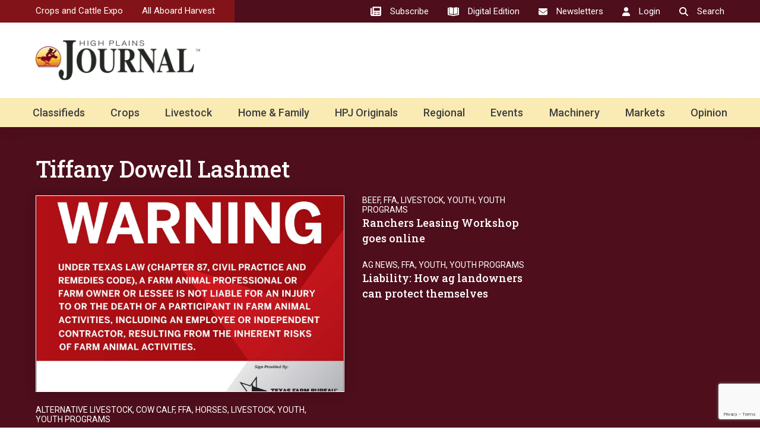

--- FILE ---
content_type: text/html; charset=UTF-8
request_url: https://hpj.com/tag/tiffany-dowell-lashmet/
body_size: 24482
content:
<!DOCTYPE html>
<html lang="en-US">
	<head>
        <!-- set the viewport width and initial-scale on mobile devices -->
		<meta name="viewport" content="width=device-width, initial-scale=1.0, viewport-fit=cover">
        <!-- set the encoding of your site -->
		<meta charset="UTF-8">
        <link rel="preconnect" href="https://fonts.googleapis.com">
        <link rel="preconnect" href="https://fonts.gstatic.com" crossorigin>
        <link href="https://fonts.googleapis.com/css2?family=Open+Sans&family=Roboto+Slab:wght@400;500;700&family=Roboto:wght@400;500;700&display=swap" rel="stylesheet">
        <!-- include custom JavaScript -->
		<script type="text/javascript">
			var pathInfo = {
				base: 'https://hpj.com/wp-content/themes/highplainsjourna/',
				css: 'css/',
				js: 'js/',
				swf: 'swf/',
			}
		</script>
		<meta name='robots' content='index, follow, max-image-preview:large, max-snippet:-1, max-video-preview:-1' />

	<!-- This site is optimized with the Yoast SEO plugin v25.3.1 - https://yoast.com/wordpress/plugins/seo/ -->
	<title>tiffany dowell lashmet Archives - High Plains Journal</title>
	<link rel="canonical" href="https://hpj.com/tag/tiffany-dowell-lashmet/" />
	<link rel="next" href="https://hpj.com/tag/tiffany-dowell-lashmet/page/2/" />
	<meta property="og:locale" content="en_US" />
	<meta property="og:type" content="article" />
	<meta property="og:title" content="tiffany dowell lashmet Archives - High Plains Journal" />
	<meta property="og:url" content="https://hpj.com/tag/tiffany-dowell-lashmet/" />
	<meta property="og:site_name" content="High Plains Journal" />
	<meta name="twitter:card" content="summary_large_image" />
	<meta name="twitter:site" content="@highplainsjrnl" />
	<script type="application/ld+json" class="yoast-schema-graph">{"@context":"https://schema.org","@graph":[{"@type":"CollectionPage","@id":"https://hpj.com/tag/tiffany-dowell-lashmet/","url":"https://hpj.com/tag/tiffany-dowell-lashmet/","name":"tiffany dowell lashmet Archives - High Plains Journal","isPartOf":{"@id":"https://hpj.com/#website"},"breadcrumb":{"@id":"https://hpj.com/tag/tiffany-dowell-lashmet/#breadcrumb"},"inLanguage":"en-US"},{"@type":"BreadcrumbList","@id":"https://hpj.com/tag/tiffany-dowell-lashmet/#breadcrumb","itemListElement":[{"@type":"ListItem","position":1,"name":"Home","item":"https://hpj.com/"},{"@type":"ListItem","position":2,"name":"tiffany dowell lashmet"}]},{"@type":"WebSite","@id":"https://hpj.com/#website","url":"https://hpj.com/","name":"High Plains Journal","description":"Weekly journal for agriculture and farming.","publisher":{"@id":"https://hpj.com/#organization"},"potentialAction":[{"@type":"SearchAction","target":{"@type":"EntryPoint","urlTemplate":"https://hpj.com/?s={search_term_string}"},"query-input":{"@type":"PropertyValueSpecification","valueRequired":true,"valueName":"search_term_string"}}],"inLanguage":"en-US"},{"@type":"Organization","@id":"https://hpj.com/#organization","name":"High Plains Journal","url":"https://hpj.com/","logo":{"@type":"ImageObject","inLanguage":"en-US","@id":"https://hpj.com/#/schema/logo/image/","url":"https://hpj.com/wp-content/uploads/2023/08/High-Plains-Journal-Rider.png","contentUrl":"https://hpj.com/wp-content/uploads/2023/08/High-Plains-Journal-Rider.png","width":696,"height":696,"caption":"High Plains Journal"},"image":{"@id":"https://hpj.com/#/schema/logo/image/"},"sameAs":["https://www.facebook.com/highplainsjournal/","https://x.com/highplainsjrnl","https://www.youtube.com/user/HighPlainsJournal","https://www.linkedin.com/company/high-plains-journal/","https://www.instagram.com/highplainsjournal/"]}]}</script>
	<!-- / Yoast SEO plugin. -->


<link rel='dns-prefetch' href='//ajax.googleapis.com' />
<link rel='dns-prefetch' href='//static.addtoany.com' />
<link rel='dns-prefetch' href='//www.google.com' />
<link rel='dns-prefetch' href='//www.googletagmanager.com' />
<link rel='dns-prefetch' href='//pagead2.googlesyndication.com' />
<link rel="alternate" type="application/rss+xml" title="High Plains Journal &raquo; Feed" href="https://hpj.com/feed/" />
<link rel="alternate" type="application/rss+xml" title="High Plains Journal &raquo; Comments Feed" href="https://hpj.com/comments/feed/" />
<script type="text/javascript" id="wpp-js" src="https://hpj.com/wp-content/plugins/wordpress-popular-posts/assets/js/wpp.min.js?ver=7.3.3" data-sampling="1" data-sampling-rate="100" data-api-url="https://hpj.com/wp-json/wordpress-popular-posts" data-post-id="0" data-token="3874d2cfd6" data-lang="0" data-debug="0"></script>
<link rel="alternate" type="application/rss+xml" title="High Plains Journal &raquo; tiffany dowell lashmet Tag Feed" href="https://hpj.com/tag/tiffany-dowell-lashmet/feed/" />
<style id='wp-img-auto-sizes-contain-inline-css' type='text/css'>
img:is([sizes=auto i],[sizes^="auto," i]){contain-intrinsic-size:3000px 1500px}
/*# sourceURL=wp-img-auto-sizes-contain-inline-css */
</style>
<style id='wp-emoji-styles-inline-css' type='text/css'>

	img.wp-smiley, img.emoji {
		display: inline !important;
		border: none !important;
		box-shadow: none !important;
		height: 1em !important;
		width: 1em !important;
		margin: 0 0.07em !important;
		vertical-align: -0.1em !important;
		background: none !important;
		padding: 0 !important;
	}
/*# sourceURL=wp-emoji-styles-inline-css */
</style>
<style id='wp-block-library-inline-css' type='text/css'>
:root{--wp-block-synced-color:#7a00df;--wp-block-synced-color--rgb:122,0,223;--wp-bound-block-color:var(--wp-block-synced-color);--wp-editor-canvas-background:#ddd;--wp-admin-theme-color:#007cba;--wp-admin-theme-color--rgb:0,124,186;--wp-admin-theme-color-darker-10:#006ba1;--wp-admin-theme-color-darker-10--rgb:0,107,160.5;--wp-admin-theme-color-darker-20:#005a87;--wp-admin-theme-color-darker-20--rgb:0,90,135;--wp-admin-border-width-focus:2px}@media (min-resolution:192dpi){:root{--wp-admin-border-width-focus:1.5px}}.wp-element-button{cursor:pointer}:root .has-very-light-gray-background-color{background-color:#eee}:root .has-very-dark-gray-background-color{background-color:#313131}:root .has-very-light-gray-color{color:#eee}:root .has-very-dark-gray-color{color:#313131}:root .has-vivid-green-cyan-to-vivid-cyan-blue-gradient-background{background:linear-gradient(135deg,#00d084,#0693e3)}:root .has-purple-crush-gradient-background{background:linear-gradient(135deg,#34e2e4,#4721fb 50%,#ab1dfe)}:root .has-hazy-dawn-gradient-background{background:linear-gradient(135deg,#faaca8,#dad0ec)}:root .has-subdued-olive-gradient-background{background:linear-gradient(135deg,#fafae1,#67a671)}:root .has-atomic-cream-gradient-background{background:linear-gradient(135deg,#fdd79a,#004a59)}:root .has-nightshade-gradient-background{background:linear-gradient(135deg,#330968,#31cdcf)}:root .has-midnight-gradient-background{background:linear-gradient(135deg,#020381,#2874fc)}:root{--wp--preset--font-size--normal:16px;--wp--preset--font-size--huge:42px}.has-regular-font-size{font-size:1em}.has-larger-font-size{font-size:2.625em}.has-normal-font-size{font-size:var(--wp--preset--font-size--normal)}.has-huge-font-size{font-size:var(--wp--preset--font-size--huge)}.has-text-align-center{text-align:center}.has-text-align-left{text-align:left}.has-text-align-right{text-align:right}.has-fit-text{white-space:nowrap!important}#end-resizable-editor-section{display:none}.aligncenter{clear:both}.items-justified-left{justify-content:flex-start}.items-justified-center{justify-content:center}.items-justified-right{justify-content:flex-end}.items-justified-space-between{justify-content:space-between}.screen-reader-text{border:0;clip-path:inset(50%);height:1px;margin:-1px;overflow:hidden;padding:0;position:absolute;width:1px;word-wrap:normal!important}.screen-reader-text:focus{background-color:#ddd;clip-path:none;color:#444;display:block;font-size:1em;height:auto;left:5px;line-height:normal;padding:15px 23px 14px;text-decoration:none;top:5px;width:auto;z-index:100000}html :where(.has-border-color){border-style:solid}html :where([style*=border-top-color]){border-top-style:solid}html :where([style*=border-right-color]){border-right-style:solid}html :where([style*=border-bottom-color]){border-bottom-style:solid}html :where([style*=border-left-color]){border-left-style:solid}html :where([style*=border-width]){border-style:solid}html :where([style*=border-top-width]){border-top-style:solid}html :where([style*=border-right-width]){border-right-style:solid}html :where([style*=border-bottom-width]){border-bottom-style:solid}html :where([style*=border-left-width]){border-left-style:solid}html :where(img[class*=wp-image-]){height:auto;max-width:100%}:where(figure){margin:0 0 1em}html :where(.is-position-sticky){--wp-admin--admin-bar--position-offset:var(--wp-admin--admin-bar--height,0px)}@media screen and (max-width:600px){html :where(.is-position-sticky){--wp-admin--admin-bar--position-offset:0px}}

/*# sourceURL=wp-block-library-inline-css */
</style><style id='global-styles-inline-css' type='text/css'>
:root{--wp--preset--aspect-ratio--square: 1;--wp--preset--aspect-ratio--4-3: 4/3;--wp--preset--aspect-ratio--3-4: 3/4;--wp--preset--aspect-ratio--3-2: 3/2;--wp--preset--aspect-ratio--2-3: 2/3;--wp--preset--aspect-ratio--16-9: 16/9;--wp--preset--aspect-ratio--9-16: 9/16;--wp--preset--color--black: #000000;--wp--preset--color--cyan-bluish-gray: #abb8c3;--wp--preset--color--white: #ffffff;--wp--preset--color--pale-pink: #f78da7;--wp--preset--color--vivid-red: #cf2e2e;--wp--preset--color--luminous-vivid-orange: #ff6900;--wp--preset--color--luminous-vivid-amber: #fcb900;--wp--preset--color--light-green-cyan: #7bdcb5;--wp--preset--color--vivid-green-cyan: #00d084;--wp--preset--color--pale-cyan-blue: #8ed1fc;--wp--preset--color--vivid-cyan-blue: #0693e3;--wp--preset--color--vivid-purple: #9b51e0;--wp--preset--gradient--vivid-cyan-blue-to-vivid-purple: linear-gradient(135deg,rgb(6,147,227) 0%,rgb(155,81,224) 100%);--wp--preset--gradient--light-green-cyan-to-vivid-green-cyan: linear-gradient(135deg,rgb(122,220,180) 0%,rgb(0,208,130) 100%);--wp--preset--gradient--luminous-vivid-amber-to-luminous-vivid-orange: linear-gradient(135deg,rgb(252,185,0) 0%,rgb(255,105,0) 100%);--wp--preset--gradient--luminous-vivid-orange-to-vivid-red: linear-gradient(135deg,rgb(255,105,0) 0%,rgb(207,46,46) 100%);--wp--preset--gradient--very-light-gray-to-cyan-bluish-gray: linear-gradient(135deg,rgb(238,238,238) 0%,rgb(169,184,195) 100%);--wp--preset--gradient--cool-to-warm-spectrum: linear-gradient(135deg,rgb(74,234,220) 0%,rgb(151,120,209) 20%,rgb(207,42,186) 40%,rgb(238,44,130) 60%,rgb(251,105,98) 80%,rgb(254,248,76) 100%);--wp--preset--gradient--blush-light-purple: linear-gradient(135deg,rgb(255,206,236) 0%,rgb(152,150,240) 100%);--wp--preset--gradient--blush-bordeaux: linear-gradient(135deg,rgb(254,205,165) 0%,rgb(254,45,45) 50%,rgb(107,0,62) 100%);--wp--preset--gradient--luminous-dusk: linear-gradient(135deg,rgb(255,203,112) 0%,rgb(199,81,192) 50%,rgb(65,88,208) 100%);--wp--preset--gradient--pale-ocean: linear-gradient(135deg,rgb(255,245,203) 0%,rgb(182,227,212) 50%,rgb(51,167,181) 100%);--wp--preset--gradient--electric-grass: linear-gradient(135deg,rgb(202,248,128) 0%,rgb(113,206,126) 100%);--wp--preset--gradient--midnight: linear-gradient(135deg,rgb(2,3,129) 0%,rgb(40,116,252) 100%);--wp--preset--font-size--small: 13px;--wp--preset--font-size--medium: 20px;--wp--preset--font-size--large: 36px;--wp--preset--font-size--x-large: 42px;--wp--preset--spacing--20: 0.44rem;--wp--preset--spacing--30: 0.67rem;--wp--preset--spacing--40: 1rem;--wp--preset--spacing--50: 1.5rem;--wp--preset--spacing--60: 2.25rem;--wp--preset--spacing--70: 3.38rem;--wp--preset--spacing--80: 5.06rem;--wp--preset--shadow--natural: 6px 6px 9px rgba(0, 0, 0, 0.2);--wp--preset--shadow--deep: 12px 12px 50px rgba(0, 0, 0, 0.4);--wp--preset--shadow--sharp: 6px 6px 0px rgba(0, 0, 0, 0.2);--wp--preset--shadow--outlined: 6px 6px 0px -3px rgb(255, 255, 255), 6px 6px rgb(0, 0, 0);--wp--preset--shadow--crisp: 6px 6px 0px rgb(0, 0, 0);}:where(.is-layout-flex){gap: 0.5em;}:where(.is-layout-grid){gap: 0.5em;}body .is-layout-flex{display: flex;}.is-layout-flex{flex-wrap: wrap;align-items: center;}.is-layout-flex > :is(*, div){margin: 0;}body .is-layout-grid{display: grid;}.is-layout-grid > :is(*, div){margin: 0;}:where(.wp-block-columns.is-layout-flex){gap: 2em;}:where(.wp-block-columns.is-layout-grid){gap: 2em;}:where(.wp-block-post-template.is-layout-flex){gap: 1.25em;}:where(.wp-block-post-template.is-layout-grid){gap: 1.25em;}.has-black-color{color: var(--wp--preset--color--black) !important;}.has-cyan-bluish-gray-color{color: var(--wp--preset--color--cyan-bluish-gray) !important;}.has-white-color{color: var(--wp--preset--color--white) !important;}.has-pale-pink-color{color: var(--wp--preset--color--pale-pink) !important;}.has-vivid-red-color{color: var(--wp--preset--color--vivid-red) !important;}.has-luminous-vivid-orange-color{color: var(--wp--preset--color--luminous-vivid-orange) !important;}.has-luminous-vivid-amber-color{color: var(--wp--preset--color--luminous-vivid-amber) !important;}.has-light-green-cyan-color{color: var(--wp--preset--color--light-green-cyan) !important;}.has-vivid-green-cyan-color{color: var(--wp--preset--color--vivid-green-cyan) !important;}.has-pale-cyan-blue-color{color: var(--wp--preset--color--pale-cyan-blue) !important;}.has-vivid-cyan-blue-color{color: var(--wp--preset--color--vivid-cyan-blue) !important;}.has-vivid-purple-color{color: var(--wp--preset--color--vivid-purple) !important;}.has-black-background-color{background-color: var(--wp--preset--color--black) !important;}.has-cyan-bluish-gray-background-color{background-color: var(--wp--preset--color--cyan-bluish-gray) !important;}.has-white-background-color{background-color: var(--wp--preset--color--white) !important;}.has-pale-pink-background-color{background-color: var(--wp--preset--color--pale-pink) !important;}.has-vivid-red-background-color{background-color: var(--wp--preset--color--vivid-red) !important;}.has-luminous-vivid-orange-background-color{background-color: var(--wp--preset--color--luminous-vivid-orange) !important;}.has-luminous-vivid-amber-background-color{background-color: var(--wp--preset--color--luminous-vivid-amber) !important;}.has-light-green-cyan-background-color{background-color: var(--wp--preset--color--light-green-cyan) !important;}.has-vivid-green-cyan-background-color{background-color: var(--wp--preset--color--vivid-green-cyan) !important;}.has-pale-cyan-blue-background-color{background-color: var(--wp--preset--color--pale-cyan-blue) !important;}.has-vivid-cyan-blue-background-color{background-color: var(--wp--preset--color--vivid-cyan-blue) !important;}.has-vivid-purple-background-color{background-color: var(--wp--preset--color--vivid-purple) !important;}.has-black-border-color{border-color: var(--wp--preset--color--black) !important;}.has-cyan-bluish-gray-border-color{border-color: var(--wp--preset--color--cyan-bluish-gray) !important;}.has-white-border-color{border-color: var(--wp--preset--color--white) !important;}.has-pale-pink-border-color{border-color: var(--wp--preset--color--pale-pink) !important;}.has-vivid-red-border-color{border-color: var(--wp--preset--color--vivid-red) !important;}.has-luminous-vivid-orange-border-color{border-color: var(--wp--preset--color--luminous-vivid-orange) !important;}.has-luminous-vivid-amber-border-color{border-color: var(--wp--preset--color--luminous-vivid-amber) !important;}.has-light-green-cyan-border-color{border-color: var(--wp--preset--color--light-green-cyan) !important;}.has-vivid-green-cyan-border-color{border-color: var(--wp--preset--color--vivid-green-cyan) !important;}.has-pale-cyan-blue-border-color{border-color: var(--wp--preset--color--pale-cyan-blue) !important;}.has-vivid-cyan-blue-border-color{border-color: var(--wp--preset--color--vivid-cyan-blue) !important;}.has-vivid-purple-border-color{border-color: var(--wp--preset--color--vivid-purple) !important;}.has-vivid-cyan-blue-to-vivid-purple-gradient-background{background: var(--wp--preset--gradient--vivid-cyan-blue-to-vivid-purple) !important;}.has-light-green-cyan-to-vivid-green-cyan-gradient-background{background: var(--wp--preset--gradient--light-green-cyan-to-vivid-green-cyan) !important;}.has-luminous-vivid-amber-to-luminous-vivid-orange-gradient-background{background: var(--wp--preset--gradient--luminous-vivid-amber-to-luminous-vivid-orange) !important;}.has-luminous-vivid-orange-to-vivid-red-gradient-background{background: var(--wp--preset--gradient--luminous-vivid-orange-to-vivid-red) !important;}.has-very-light-gray-to-cyan-bluish-gray-gradient-background{background: var(--wp--preset--gradient--very-light-gray-to-cyan-bluish-gray) !important;}.has-cool-to-warm-spectrum-gradient-background{background: var(--wp--preset--gradient--cool-to-warm-spectrum) !important;}.has-blush-light-purple-gradient-background{background: var(--wp--preset--gradient--blush-light-purple) !important;}.has-blush-bordeaux-gradient-background{background: var(--wp--preset--gradient--blush-bordeaux) !important;}.has-luminous-dusk-gradient-background{background: var(--wp--preset--gradient--luminous-dusk) !important;}.has-pale-ocean-gradient-background{background: var(--wp--preset--gradient--pale-ocean) !important;}.has-electric-grass-gradient-background{background: var(--wp--preset--gradient--electric-grass) !important;}.has-midnight-gradient-background{background: var(--wp--preset--gradient--midnight) !important;}.has-small-font-size{font-size: var(--wp--preset--font-size--small) !important;}.has-medium-font-size{font-size: var(--wp--preset--font-size--medium) !important;}.has-large-font-size{font-size: var(--wp--preset--font-size--large) !important;}.has-x-large-font-size{font-size: var(--wp--preset--font-size--x-large) !important;}
/*# sourceURL=global-styles-inline-css */
</style>

<style id='classic-theme-styles-inline-css' type='text/css'>
/*! This file is auto-generated */
.wp-block-button__link{color:#fff;background-color:#32373c;border-radius:9999px;box-shadow:none;text-decoration:none;padding:calc(.667em + 2px) calc(1.333em + 2px);font-size:1.125em}.wp-block-file__button{background:#32373c;color:#fff;text-decoration:none}
/*# sourceURL=/wp-includes/css/classic-themes.min.css */
</style>
<link rel='stylesheet' id='authors-list-css-css' href='https://hpj.com/wp-content/plugins/authors-list/backend/assets/css/front.css?ver=2.0.6.1' type='text/css' media='all' />
<link rel='stylesheet' id='jquery-ui-css-css' href='https://hpj.com/wp-content/plugins/authors-list/backend/assets/css/jquery-ui.css?ver=2.0.6.1' type='text/css' media='all' />
<link rel='stylesheet' id='pmpro-advanced-levels-styles-css' href='https://hpj.com/wp-content/plugins/pmpro-advanced-levels-shortcode/css/pmpro-advanced-levels.css?ver=6.9' type='text/css' media='all' />
<link rel='stylesheet' id='wordpress-popular-posts-css-css' href='https://hpj.com/wp-content/plugins/wordpress-popular-posts/assets/css/wpp.css?ver=7.3.3' type='text/css' media='all' />
<link rel='stylesheet' id='base-style-css' href='https://hpj.com/wp-content/themes/highplainsjourna/style.css?ver=6.9' type='text/css' media='all' />
<link rel='stylesheet' id='news-website-css' href='https://hpj.com/wp-content/themes/highplainsjourna/css/news-website.css?ver=6.9' type='text/css' media='all' />
<link rel='stylesheet' id='base-theme-css' href='https://hpj.com/wp-content/themes/highplainsjourna/theme.css?ver=6.9' type='text/css' media='all' />
<link rel='stylesheet' id='addtoany-css' href='https://hpj.com/wp-content/plugins/add-to-any/addtoany.min.css?ver=1.16' type='text/css' media='all' />
<script type="text/javascript" src="https://ajax.googleapis.com/ajax/libs/jquery/3.6.0/jquery.min.js?ver=1" id="jquery-js"></script>
<script type="text/javascript" id="addtoany-core-js-before">
/* <![CDATA[ */
window.a2a_config=window.a2a_config||{};a2a_config.callbacks=[];a2a_config.overlays=[];a2a_config.templates={};
a2a_config.icon_color="transparent,#401a1e";

//# sourceURL=addtoany-core-js-before
/* ]]> */
</script>
<script type="text/javascript" defer src="https://static.addtoany.com/menu/page.js" id="addtoany-core-js"></script>
<script type="text/javascript" defer src="https://hpj.com/wp-content/plugins/add-to-any/addtoany.min.js?ver=1.1" id="addtoany-jquery-js"></script>

<!-- Google tag (gtag.js) snippet added by Site Kit -->
<!-- Google Analytics snippet added by Site Kit -->
<script type="text/javascript" src="https://www.googletagmanager.com/gtag/js?id=G-KKBGWG1EQP" id="google_gtagjs-js" async></script>
<script type="text/javascript" id="google_gtagjs-js-after">
/* <![CDATA[ */
window.dataLayer = window.dataLayer || [];function gtag(){dataLayer.push(arguments);}
gtag("set","linker",{"domains":["hpj.com"]});
gtag("js", new Date());
gtag("set", "developer_id.dZTNiMT", true);
gtag("config", "G-KKBGWG1EQP");
 window._googlesitekit = window._googlesitekit || {}; window._googlesitekit.throttledEvents = []; window._googlesitekit.gtagEvent = (name, data) => { var key = JSON.stringify( { name, data } ); if ( !! window._googlesitekit.throttledEvents[ key ] ) { return; } window._googlesitekit.throttledEvents[ key ] = true; setTimeout( () => { delete window._googlesitekit.throttledEvents[ key ]; }, 5 ); gtag( "event", name, { ...data, event_source: "site-kit" } ); }; 
//# sourceURL=google_gtagjs-js-after
/* ]]> */
</script>
<link rel="https://api.w.org/" href="https://hpj.com/wp-json/" /><link rel="alternate" title="JSON" type="application/json" href="https://hpj.com/wp-json/wp/v2/tags/7681" /><link rel="EditURI" type="application/rsd+xml" title="RSD" href="https://hpj.com/xmlrpc.php?rsd" />
<meta name="generator" content="Site Kit by Google 1.170.0" />            <style id="wpp-loading-animation-styles">@-webkit-keyframes bgslide{from{background-position-x:0}to{background-position-x:-200%}}@keyframes bgslide{from{background-position-x:0}to{background-position-x:-200%}}.wpp-widget-block-placeholder,.wpp-shortcode-placeholder{margin:0 auto;width:60px;height:3px;background:#dd3737;background:linear-gradient(90deg,#dd3737 0%,#571313 10%,#dd3737 100%);background-size:200% auto;border-radius:3px;-webkit-animation:bgslide 1s infinite linear;animation:bgslide 1s infinite linear}</style>
            			<link rel="preload" href="https://hpj.com/wp-content/plugins/wordpress-popup/assets/hustle-ui/fonts/hustle-icons-font.woff2" as="font" type="font/woff2" crossorigin>
		<meta name="p:domain_verify" content="5541d51b75fef8e8329e5c09afc3472a"/>
<!-- Google tag (gtag.js) -->
<script async src="https://www.googletagmanager.com/gtag/js?id=G-KKBGWG1EQP"></script>
<script>
  window.dataLayer = window.dataLayer || [];
  function gtag(){dataLayer.push(arguments);}
  gtag('js', new Date());

  gtag('config', 'G-KKBGWG1EQP');
</script>
<!-- Google tag (gtag.js) -->
<script async src="https://www.googletagmanager.com/gtag/js?id=UA-29832305-1"></script>
<script>
  window.dataLayer = window.dataLayer || [];
  function gtag(){dataLayer.push(arguments);}
  gtag('js', new Date());

  gtag('config', 'UA-29832305-1');
</script>
<meta name="p:domain_verify" content="5541d51b75fef8e8329e5c09afc3472a"/>
<script async src="https://pagead2.googlesyndication.com/pagead/js/adsbygoogle.js?client=ca-pub-5043414021590308"
     crossorigin="anonymous"></script>
<!-- Start GPT Tag -->
<script async src='https://securepubads.g.doubleclick.net/tag/js/gpt.js'></script>
<script>
// inside pages controlled scripting
  window.googletag = window.googletag || {cmd: []};
  googletag.cmd.push(function() {
// header
    var header1 = googletag.sizeMapping()
                            .addSize([1200, 0], [[1, 1], [ 728, 90], [ 728, 250], [ 728, 960]])
                            .addSize([928, 0], [[1, 1], [ 468, 60], [ 480, 320]])
                            .addSize([0, 0], [[ 300, 50], [ 300, 75], [ 300, 100], [ 320, 50], [ 1, 1]])
                            .build();
// wide block
    var wide1 = googletag.sizeMapping()
                            .addSize([1220, 0], [[1, 1], [ 728, 90], [ 728, 250], [ 728, 960], [ 960, 90], [ 960, 250]])
                            .addSize([767, 0], [[1, 1], [ 468, 60], [ 480, 320], [ 728, 90], [ 728, 250], [ 728, 960]])
                            .addSize([375, 0], [[1, 1], [ 300, 50], [ 300, 75], [ 300, 100], [ 300, 250], [ 300, 600], [ 320, 50], [ 320, 480]])
                            .addSize([0, 0], [[320, 50], [ 1, 1]])
                            .build();
// middle block
    var inpage1 = googletag.sizeMapping()
                            .addSize([767, 0], [[1, 1], [ 300, 50], [ 300, 75], [ 300, 100], [ 300, 250], [ 300, 600], [ 320, 480], [ 336, 280], [ 468, 60], [ 480, 320]])
                            .addSize([0, 0], [[1, 1], [ 300, 50], [ 300, 75], [ 300, 100], [ 300, 250], [ 300, 600], [ 320, 50], [ 320, 480], [ 336, 280]])
                            .build();
// lower block
    var inpage2 = googletag.sizeMapping()
                            .addSize([1220, 0], [[1, 1], [ 300, 250], [ 300, 600], [ 320, 480], [ 336, 280], [ 468, 60], [ 480, 320], [ 728, 90], [ 728, 250], [ 728, 960], [ 768, 1024], [ 970, 90], [970, 250], [ 1024, 768]])
                            .addSize([767, 0], [[1, 1], [ 300, 250], [ 300, 600], [ 320, 480], [ 336, 280], [ 468, 60], [ 480, 320], [ 728, 90], [ 728, 250], [ 728, 960], [ 768, 1024]])
                            .addSize([375, 0], [[1, 1], [ 160, 600], [ 300, 50], [ 300, 75], [ 300, 100], [ 300, 250], [ 300, 600], [ 320, 50], [ 320, 480]])
                            .addSize([0, 0], [[320, 50], [ 1, 1]])
                            .build();
// lower block
    var inpage3 = googletag.sizeMapping()
                            .addSize([1220, 0], [[1, 1], [ 300, 250], [ 300, 600], [ 320, 480], [ 336, 280], [ 468, 60], [ 480, 320], [ 728, 90], [ 728, 250], [ 728, 960], [ 768, 1024], [ 970, 90], [970, 250], [ 1024, 768]])
                            .addSize([767, 0], [[1, 1], [ 300, 250], [ 300, 600], [ 320, 480], [ 336, 280], [ 468, 60], [ 480, 320], [ 728, 90], [ 728, 250], [ 728, 960], [ 768, 1024]])
                            .addSize([375, 0], [[1, 1], [ 160, 600], [ 300, 50], [ 300, 75], [ 300, 100], [ 300, 250], [ 300, 600], [ 320, 50], [ 320, 480]])
                            .addSize([0, 0], [[320, 50], [ 1, 1]])
                            .build();                            
// Restricted Height 300x250
    var rail1 = googletag.sizeMapping()
                            .addSize([1009, 0], [[ 300, 250]])
                            .addSize([760, 0], [[1, 1], [ 728, 90], [ 728, 250], [ 728, 960]])
                            .addSize([500, 0], [[ 468, 60], [ 480, 320]])
                            .addSize([0, 0], [[1, 1], [ 300, 50], [ 300, 75], [ 300, 100], [ 300, 250], [ 320, 50], [ 320, 480]])
                            .build();
// Restricted Height 300x250
    var rail2 = googletag.sizeMapping()
                            .addSize([1009, 0], [[ 300, 250]])
                            .addSize([760, 0], [[1, 1], [ 728, 90], [ 728, 250], [ 728, 960]])
                            .addSize([500, 0], [[ 468, 60], [ 480, 320]])
                            .addSize([0, 0], [[1, 1], [ 300, 50], [ 300, 75], [ 300, 100], [ 300, 250], [ 320, 50], [ 320, 480]])
                            .build();    
// Restricted Height 300x250
    var rail3 = googletag.sizeMapping()
                            .addSize([1009, 0], [[ 300, 250]])
                            .addSize([760, 0], [[1, 1], [ 728, 90], [ 728, 250], [ 728, 960]])
                            .addSize([500, 0], [[ 468, 60], [ 480, 320]])
                            .addSize([0, 0], [[1, 1], [ 300, 50], [ 300, 75], [ 300, 100], [ 300, 250], [ 320, 50], [ 320, 480]])
                            .build();
// Restricted Footer
    var footer1 = googletag.sizeMapping()
                            .addSize([1200, 0], [[1, 1], [ 728, 90], [ 728, 250], [ 728, 960]])
                            .addSize([928, 0], [[1, 1], [ 468, 60], [ 480, 320]])
                            .addSize([0, 0], [[ 300, 50], [ 300, 75], [ 300, 100], [300, 250], [ 320, 50], [ 1, 1]])
                            .build();

    googletag.defineSlot('/22675934341/HPJHomepageTopWide', [[970, 90], [728, 90], [970, 250]], 'div-gpt-ad-1689605143479-0')
              .defineSizeMapping(wide1)
              .setTargeting('P', ['Header'])
              .setTargeting('Location', ['Homepage'])
              .addService(googletag.pubads());
    googletag.defineSlot('/22675934341/HPJHomepageUpper300', [[300, 250], [300, 50], [300, 600], [320, 50], [320, 480]], 'div-gpt-ad-1689605204978-0')
              .defineSizeMapping(rail1)
              .setTargeting('P', ['Top', 'TopRailRight', 'TopRailLeft','TopRail'])
              .setTargeting('Location', ['Homepage'])
              .addService(googletag.pubads());
    googletag.defineSlot('/22675934341/HPJHomepageMiddle300', [[300, 600], [320, 50], [300, 250], [320, 480], [300, 50]], 'div-gpt-ad-1689605050747-0')
              .defineSizeMapping(inpage1)
              .setTargeting('P', ['Middle', 'MiddleRailRight', 'MiddleRailLeft','MiddleRail'])
              .setTargeting('Location', ['Homepage'])
              .addService(googletag.pubads());
    googletag.defineSlot('/22675934341/HPJHomepageMiddleWide', [[300, 50], [1024, 768], [768, 1024], [320, 50], [300, 250], [728, 90], [300, 600], [970, 90], [300, 100], [480, 320], [320, 480], [300, 75], [468, 60]], 'div-gpt-ad-1691366295340-0')
              .defineSizeMapping(wide1)    
              .setTargeting('Location', ['Homepage'])
              .setTargeting('P', ['Middle'])
              .addService(googletag.pubads());
    googletag.defineSlot('/22675934341/HPJHomepageLower300', [[300, 50], [300, 600], [300, 250], [320, 50], [320, 480]], 'div-gpt-ad-1689604995276-0')
              .defineSizeMapping(inpage1)
              .setTargeting('P', ['Bottom', 'BottomRailRight', 'BottomRailLeft','BottomRail'])
              .setTargeting('Location', ['Homepage'])
              .addService(googletag.pubads());
    googletag.defineSlot('/22675934341/HPJHomepageBottomWide', [[728, 90], [970, 250], [970, 90]], 'div-gpt-ad-1691372341851-0')
              .defineSizeMapping(wide1)
              .setTargeting('P', ['Bottom'])
              .setTargeting('Location', ['Homepage'])
              .addService(googletag.pubads());
    googletag.defineSlot('/22675934341/HPJResponsiveHeader', [[1,1],[300,50],[300,75],[300,100],[300,250],[300,600],[320,50],[320,480],[468,60],[480,320],[728,90],[728,250],[728,960]], 'div-gpt-ad-9521263-1')
              .defineSizeMapping(header1)
              .setTargeting('P', ['Header'])
              .addService(googletag.pubads());
    googletag.defineSlot('/22675934341/HPJResponsiveSideUpper', [[1,1],[300,50],[300,75],[300,100],[300,250],[300,600],[320,50],[320,480],[468,60],[480,320],[728,90],[728,250],[728,960]], 'div-gpt-ad-9521263-2')
              .defineSizeMapping(rail1)
              .setTargeting('P', ['Top', 'TopRailRight', 'TopRailLeft','TopRail'])
              .addService(googletag.pubads());
    googletag.defineSlot('/22675934341/HPJResponsiveSideMiddle', [[1,1],[300,50],[300,75],[300,100],[300,250],[300,600],[320,50],[320,480],[468,60],[480,320],[728,90],[728,250],[728,960]], 'div-gpt-ad-9521263-3')
              .defineSizeMapping(rail2)
              .setTargeting('P', ['Middle', 'MiddleRailRight', 'MiddleRailLeft','MiddleRail'])
              .setTargeting('Location', ['crops'])
              .addService(googletag.pubads());
    googletag.defineSlot('/22675934341/HPJResponsiveSideLower', [[1,1],[300,50],[300,75],[300,100],[300,250],[300,600],[320,50],[320,480],[468,60],[480,320],[728,90],[728,250],[728,960]], 'div-gpt-ad-9521263-4')
              .defineSizeMapping(rail3)
              .setTargeting('P', ['Bottom', 'BottomRailRight', 'BottomRailLeft','BottomRail'])
              .addService(googletag.pubads());                       
    googletag.defineSlot('/22675934341/HPJResponsiveMiddle', [[160,600],[300,50],[300,75],[300,100],[300,250],[300,600],[320,50],[320,480],[468,60],[480,320],[728,90],[768,1024],[970,90],[1024,768]], 'div-gpt-ad-9521263-5')
              .defineSizeMapping(inpage1)
              .setTargeting('P', ['Top'])
              .addService(googletag.pubads());
    googletag.defineSlot('/22675934341/HPJResponsiveMiddleLower', [[160,600],[300,50],[300,75],[300,100],[300,250],[300,600],[320,50],[320,480],[468,60],[480,320],[728,90],[768,1024],[970,90],[1024,768]], 'div-gpt-ad-9521263-6')
              .defineSizeMapping(inpage2)
              .setTargeting('P', ['Middle'])
              .addService(googletag.pubads());
    googletag.defineSlot('/22675934341/HPJResponsiveMiddleBottom', [[160,600],[300,50],[300,75],[300,100],[300,250],[300,600],[320,50],[320,480],[468,60],[480,320],[728,90],[768,1024],[970,90],[1024,768]], 'div-gpt-ad-9521263-7')
              .defineSizeMapping(inpage3)
              .setTargeting('P', ['Bottom'])
              .addService(googletag.pubads());
    googletag.defineSlot('/22675934341/HPJResponsiveCategoryBottom', [[480, 320], [300, 50], [300, 100], [768, 1024], [1024, 768], [300, 75], [970, 90], [320, 50], [468, 60], [300, 600], [300, 250], [320, 480], [728, 90]], 'div-gpt-ad-1691617131811-0')
              .defineSizeMapping(footer1)
              .addService(googletag.pubads());
    googletag.defineSlot('/22675934341/HPJCottonUpper300', [[300, 50], [300, 250], [320, 50], [300, 600]], 'div-gpt-ad-1707345911024-0')
              .defineSizeMapping(inpage1)   
              .setTargeting('Location', ['cotton', 'cottonu'])
              .setTargeting('Location', ['cotton'])
              .addService(googletag.pubads());
    googletag.defineSlot('/22675934341/HPJSorghumUpper300', [[300, 600], [320, 50], [300, 250], [300, 50]], 'div-gpt-ad-1693450504972-0')
              .defineSizeMapping(rail1)
.setTargeting('P', ['Top', 'Top Rail', 'Top Rail right', 'Top Rail Left'])
.setTargeting('Location', ['sorghum'])
             .addService(googletag.pubads());

    googletag.pubads().enableSingleRequest();
    googletag.pubads().collapseEmptyDivs();
    googletag.pubads().setCentering(true);    
    googletag.enableServices();
  });
</script>
<style type="text/css">
#cornMarket, #cottonMarket, #livestockMarket, #soybeanMarket, #wheatMarket {
	display:none;
}
#marketSnapshot2 {
margin-left:-20px;
width:320px;
font-size:12px;
}
</style>
<!-- Google AdSense meta tags added by Site Kit -->
<meta name="google-adsense-platform-account" content="ca-host-pub-2644536267352236">
<meta name="google-adsense-platform-domain" content="sitekit.withgoogle.com">
<!-- End Google AdSense meta tags added by Site Kit -->

<!-- Google AdSense snippet added by Site Kit -->
<script type="text/javascript" async="async" src="https://pagead2.googlesyndication.com/pagead/js/adsbygoogle.js?client=ca-pub-5043414021590308&amp;host=ca-host-pub-2644536267352236" crossorigin="anonymous"></script>

<!-- End Google AdSense snippet added by Site Kit -->
<link rel="icon" href="https://hpj.com/wp-content/uploads/2023/07/favicon_hpj-50x50.png" sizes="32x32" />
<link rel="icon" href="https://hpj.com/wp-content/uploads/2023/07/favicon_hpj.png" sizes="192x192" />
<link rel="apple-touch-icon" href="https://hpj.com/wp-content/uploads/2023/07/favicon_hpj.png" />
<meta name="msapplication-TileImage" content="https://hpj.com/wp-content/uploads/2023/07/favicon_hpj.png" />
		<style type="text/css" id="wp-custom-css">
			@media screen and (min-width: 768px) {
.donationButtons {margin:0 -256px;}
}

.centerUp {padding:20px;}

.horzHeadline { border: 1px solid black; border-width: 1px 0 1px 0;}

.horzColWidth {width:850px;}
#post-76014 {margin-top:-60px;}
.ffaGray {background-color:#f7f6f6;padding:20px 10px 0px 10px;}

#gform_submit_button_15 {background-color:#fbebbf;color:#7a2123;}

#input_15_1 {font-style:italic;}

label[for="input_15_1"] {font-size:22px !important;font-style:italic;font-weight:lighter !important;}

#gfield_description_15_1 {font-size:12px;}

#gform_confirmation_message_15 {margin-top:30px;}

.gform_wrapper.gravity-theme .gform_footer {padding:0px !important;}

.writerPic {
	width:100%;
}
.writerBlog{
	height: 460px;
	width: 290px;
	float: left;
	padding:20px 5px;
}
.writerBlog ul {
	list-style-type: none;
	margin: 0;
	padding:2px 0px;
	width: 100%;
}
.writerBlog li a {
	font-style:none;
	display: block;
	color: #ffffff;
	background-color:#713f4a;
	border-radius: 16px 16px;
	border:solid white 1px;
	padding:4px;
	text-decoration: none;
	text-align:center;
}
.writerBlog li a:visited {
	background-color:  #713f4a;
	color: #ffffff;
}
.writerBlog li a:hover {
	background-color: #faebb4;
	color: #4e0e1c;
	border:solid #713f4a 1px;
}

        .event-image-grid {
            display: grid;
            grid-template-columns: repeat(3, 1fr);
            gap: 0px 60px;
					align-items: end;
        }
.fullWidthColor {

}
.lineTight {line-height:1;}
        .event-image-grid img {
            width: 100%;
            height: auto;
        }

        @media (max-width: 768px) {
            .event-image-grid {
                grid-template-columns: 1fr;
							gap: 60px 20px;
            }
				.fortyPercent {max-width:60%;text-align:center;margin:auto;
					}
					.leftAlignMobile {float:left;}
        }

		</style>
				
		<meta name="olyticsCategory" content="Ag News, FFA, Youth, Youth Programs" />
		<meta name="olyticsTag" content="Agriculture, amarillo, economics, FFA, law, plains land bank, steve donnell, texas, tiffany dowell lashmet, workshop, youth programs" />
		<meta name="olyticsAuthor" content="HPJ Staff" />
	
		
		<script type="text/javascript">

			// olytics 3.0
			
			window.olytics||(window.olytics=[]),window.olytics.methods=["fire","confirm"],window.olytics.factory=function(i){return function(){var t=Array.prototype.slice.call(arguments);return t.unshift(i),window.olytics.push(t),window.olytics}};for(var i=0;i<window.olytics.methods.length;i++){var method=window.olytics.methods[i];window.olytics[method]=window.olytics.factory(method)}olytics.load=function(i){if(!document.getElementById("olyticsImport")){window.a=window.olytics;var t=document.createElement("script");t.async=!0,t.id="olyticsImport",t.type="text/javascript";var o="";void 0!==i&&void 0!==i.oid&&(o=i.oid),t.setAttribute("data-oid",o),t.src="https://olytics.omeda.com/olytics/js/v3/p/olytics.min.js",t.addEventListener("load",function(t){for(olytics.initialize({Olytics:i});window.a.length>0;){var o=window.a.shift(),s=o.shift();olytics[s]&&olytics[s].apply(olytics,o)}},!1);var s=document.getElementsByTagName("script")[0];s.parentNode.insertBefore(t,s)}},olytics.load({oid:"1631782072664c5988f65ca1639196f2"});
			
			</script>
			
			<!-- Olytics Global Script for Category and Tag Meta - Added by MJM 10-28-15 -->
			
			<script>
			var metas = document.getElementsByTagName('meta');
			var olyticsTag = "";
			var olyticsCategory = "";
			
			
			// First we see if the page has any html meta tags
			if(metas && metas.length > 0) { 
			
			    // loop through the meta tags
			    for(var oolltt = 0; oolltt < metas.length; oolltt++) {
			        var oollttMeta = metas[oolltt];
			        var theNameAttribute = oollttMeta.getAttribute('name');
			       
			        // is the meta tag an 'olyticsCategory' meta tag ?
			        if(theNameAttribute && theNameAttribute == 'olyticsCategory' && oollttMeta.getAttribute('content')) {
			            // the meta tag is an 'olyticsCategory' meta tag - lets grab the content of the tag to use in the analytics.track call.
			            olyticsCategory = oollttMeta.getAttribute('content');
			            
			        // is the meta tag an 'olyticsTag' meta tag ?
			        } else if(theNameAttribute && theNameAttribute == 'olyticsTag' && oollttMeta.getAttribute('content')) {
			            // the meta tag is an 'olyticsTag' meta tag - lets grab the content of the meta tag to use in the analytics.track call.
			            olyticsTag = oollttMeta.getAttribute('content');
			        }
			    }
			
			    if(olyticsCategory.length > 0 || olyticsTag.length > 0) {
			    
			        // so at this point we have either an olyticsCategory and / or olyticsTag to pass in the analytics.track call.
			        
			        //fire the olytics.track call
			        olytics.fire(
			
			  {	
			
			                behaviorId: '2672C9123356A8B',
			
			                category: olyticsCategory,
			
			                tag: olyticsTag
			
			  }
			
			)
			} else {
					 olytics.fire(
						{
							behaviorId: '2672C9123356A8B'
						}
					);
				}
			}
			</script>
			
			<link rel="stylesheet" href="https://olytics.omeda.com/olytics/css/v3/p/olytics.css" />

		
	<link rel='stylesheet' id='hustle_icons-css' href='https://hpj.com/wp-content/plugins/wordpress-popup/assets/hustle-ui/css/hustle-icons.min.css?ver=7.8.7' type='text/css' media='all' />
<link rel='stylesheet' id='hustle_global-css' href='https://hpj.com/wp-content/plugins/wordpress-popup/assets/hustle-ui/css/hustle-global.min.css?ver=7.8.7' type='text/css' media='all' />
<link rel='stylesheet' id='hustle_info-css' href='https://hpj.com/wp-content/plugins/wordpress-popup/assets/hustle-ui/css/hustle-info.min.css?ver=7.8.7' type='text/css' media='all' />
<link rel='stylesheet' id='hustle_inline-css' href='https://hpj.com/wp-content/plugins/wordpress-popup/assets/hustle-ui/css/hustle-inline.min.css?ver=7.8.7' type='text/css' media='all' />
</head>
	<body class="archive tag tag-tiffany-dowell-lashmet tag-7681 wp-theme-highplainsjourna">
        <div id="wrapper">
            <!-- header of the page -->
            <header id="header">
                <div class="header-top">
                    <div class="container">
                        <div class="df-row">
	                        <nav class="menu-siblings-sites"><ul id="external-websites-navigation" class="external-websitesnavigation"><li id="menu-item-513" class="menu-item menu-item-type-custom menu-item-object-custom menu-item-513"><a href="https://live.hpj.com/">Crops and Cattle Expo</a></li>
<li id="menu-item-65091" class="menu-item menu-item-type-custom menu-item-object-custom menu-item-65091"><a href="https://hpj.com/all-aboard-harvest/">All Aboard Harvest</a></li>
</ul></nav>	                        	<nav class="menu-service">
		<ul>
								<li>
						<a href="https://hpj.com/subscribe/" target="_self">
							<svg xmlns="http://www.w3.org/2000/svg" width="18" height="18" viewBox="0 0 512 512"><path d="M480 32H128C110.326 32 96 46.326 96 64V400C96 408.836 88.836 416 80 416S64 408.836 64 400V96H32C14.326 96 0 110.326 0 128V416C0 451.346 28.654 480 64 480H448C483.346 480 512 451.346 512 416V64C512 46.326 497.674 32 480 32ZM288 408C288 412.418 284.418 416 280 416H168C163.582 416 160 412.418 160 408V392C160 387.58 163.582 384 168 384H280C284.418 384 288 387.58 288 392V408ZM288 312C288 316.418 284.418 320 280 320H168C163.582 320 160 316.418 160 312V296C160 291.58 163.582 288 168 288H280C284.418 288 288 291.58 288 296V312ZM448 408C448 412.418 444.418 416 440 416H328C323.582 416 320 412.418 320 408V392C320 387.58 323.582 384 328 384H440C444.418 384 448 387.58 448 392V408ZM448 312C448 316.418 444.418 320 440 320H328C323.582 320 320 316.418 320 312V296C320 291.58 323.582 288 328 288H440C444.418 288 448 291.58 448 296V312ZM448 208C448 216.836 440.836 224 432 224H176C167.164 224 160 216.836 160 208V112C160 103.162 167.164 96 176 96H432C440.836 96 448 103.162 448 112V208Z"/></svg>							<span class="text">Subscribe</span>
						</a>
					</li>
									<li>
						<a href="https://hpj.com/digital-edition/" target="_self">
							<svg xmlns="http://www.w3.org/2000/svg" height="1em" viewBox="0 0 640 512"><!--! Font Awesome Pro 6.4.0 by @fontawesome - https://fontawesome.com License - https://fontawesome.com/license (Commercial License) Copyright 2023 Fonticons, Inc. --><path d="M304 32V408L96 368V34.7C96 14.9 113.8-.2 133.3 3.1L304 32zM89.7 405.1L320 451.2l230.3-46.1c15-3 25.7-16.1 25.7-31.4V28.8l25.7-5.1C621.5 19.7 640 34.8 640 55V421.8c0 15.3-10.8 28.4-25.7 31.4L320 512 25.7 453.1C10.8 450.2 0 437 0 421.8V55C0 34.8 18.5 19.7 38.3 23.7L64 28.8v345c0 15.3 10.8 28.4 25.7 31.4zM336 408V32L506.7 3.1C526.2-.2 544 14.9 544 34.7V368L336 408z"/></svg>							<span class="text">Digital Edition</span>
						</a>
					</li>
									<li>
						<a href="https://hpj.com/newsletters/" target="_self">
							<svg xmlns="http://www.w3.org/2000/svg" height="1em" viewBox="0 0 512 512"><!--! Font Awesome Free 6.4.0 by @fontawesome - https://fontawesome.com License - https://fontawesome.com/license (Commercial License) Copyright 2023 Fonticons, Inc. --><path d="M48 64C21.5 64 0 85.5 0 112c0 15.1 7.1 29.3 19.2 38.4L236.8 313.6c11.4 8.5 27 8.5 38.4 0L492.8 150.4c12.1-9.1 19.2-23.3 19.2-38.4c0-26.5-21.5-48-48-48H48zM0 176V384c0 35.3 28.7 64 64 64H448c35.3 0 64-28.7 64-64V176L294.4 339.2c-22.8 17.1-54 17.1-76.8 0L0 176z"/></svg>							<span class="text">Newsletters</span>
						</a>
					</li>
									<li>
						<a href="https://hpj.dragonforms.com/loading.do?omedasite=WTRWY_HPJ_Login" target="_self">
							<svg xmlns="http://www.w3.org/2000/svg" width="13" height="15" viewBox="0 0 448 512"><path d="M224 256C294.695 256 352 198.691 352 128S294.695 0 224 0C153.312 0 96 57.309 96 128S153.312 256 224 256ZM274.664 304H173.336C77.609 304 0 381.602 0 477.332C0 496.477 15.523 512 34.664 512H413.336C432.477 512 448 496.477 448 477.332C448 381.602 370.398 304 274.664 304Z"/></svg>							<span class="text">Login</span>
						</a>
					</li>
									<li>
						<a href="https://hpj.com/search/" target="_self">
							<svg xmlns="http://www.w3.org/2000/svg" height="1em" viewBox="0 0 512 512"><!--! Font Awesome Free 6.4.2 by @fontawesome - https://fontawesome.com License - https://fontawesome.com/license (Commercial License) Copyright 2023 Fonticons, Inc. --><style>svg{fill:#ffffff}</style><path d="M416 208c0 45.9-14.9 88.3-40 122.7L502.6 457.4c12.5 12.5 12.5 32.8 0 45.3s-32.8 12.5-45.3 0L330.7 376c-34.4 25.2-76.8 40-122.7 40C93.1 416 0 322.9 0 208S93.1 0 208 0S416 93.1 416 208zM208 352a144 144 0 1 0 0-288 144 144 0 1 0 0 288z"/></svg>							<span class="text">Search</span>
						</a>
					</li>
						</ul>
	</nav>
                        </div>
                    </div>
                </div>
                <div class="header-middle">
                    <div class="container">
                        <div class="df-row">
                            <div class="logo">
	        <a href="https://hpj.com">
            <img src="https://hpj.com/wp-content/uploads/2023/05/logo.svg" alt="High Plains Journal" width="278" height="67">
        </a>
	</div>                            <a class="nav-opener" href="#"><span></span></a>
	                        	<div class="block-insert">
		<meta name="p:domain_verify" content="5541d51b75fef8e8329e5c09afc3472a"/>
<div style="margin-bottom: -20px; text-align:center;"><!-- GPT AdSlot 1 for Ad unit 'HPJResponsiveHeader' ### Size: [[1,1],[300,50],[300,75],[300,100],[300,250],[300,600],[320,50],[320,480],[468,60],[480,320],[728,90],[728,250],[728,960]] -->
<div id='div-gpt-ad-9521263-1'>
  <script>
    googletag.cmd.push(function() { googletag.display('div-gpt-ad-9521263-1'); });
  </script>
</div>
<!-- End AdSlot 1 --></div>	</div>
                        </div>
                    </div>
                </div>
                <div class="mobile-drop">
                    <div class="container">
	                    <nav id="nav" class="menu-primary-menu-container"><ul id="primary-navigation" class="primary-navigation"><li id="menu-item-514" class="menu-item menu-item-type-custom menu-item-object-custom menu-item-has-children menu-item-514"><a href="https://classifieds.hpj.com/">Classifieds</a>
<div class="drop"><ul class="drop-menu">
	<li id="menu-item-2758" class="menu-item menu-item-type-custom menu-item-object-custom menu-item-2758"><a href="https://classifieds.hpj.com/">Browse Classifieds Online</a></li>
	<li id="menu-item-77247" class="menu-item menu-item-type-post_type menu-item-object-page menu-item-77247"><a href="https://hpj.com/auction-calendar/">Auction Calendar</a></li>
	<li id="menu-item-2759" class="menu-item menu-item-type-custom menu-item-object-custom menu-item-2759"><a href="https://hpj.com/classifieds-digital-edition/">Weekly Classifieds Digital Edition</a></li>
	<li id="menu-item-2757" class="menu-item menu-item-type-custom menu-item-object-custom menu-item-2757"><a href="https://hpj.com/newsletters/">Classifieds Newsletter</a></li>
</ul></div>
</li>
<li id="menu-item-60803" class="menu-item menu-item-type-custom menu-item-object-custom menu-item-has-children menu-item-60803"><a href="https://hpj.com/category/crops/">Crops</a>
<div class="drop"><ul class="drop-menu">
	<li id="menu-item-2680" class="menu-item menu-item-type-custom menu-item-object-custom menu-item-2680"><a href="https://hpj.com/category/crops/wheat-crops/">Wheat</a></li>
	<li id="menu-item-299" class="menu-item menu-item-type-custom menu-item-object-custom menu-item-299"><a href="https://hpj.com/category/crops/forage-crops/">Hay</a></li>
	<li id="menu-item-301" class="menu-item menu-item-type-custom menu-item-object-custom menu-item-301"><a href="https://hpj.com/category/soilhealth/">Soil Health</a></li>
	<li id="menu-item-296" class="menu-item menu-item-type-custom menu-item-object-custom menu-item-296"><a href="https://hpj.com/category/crops/corn/">Corn</a></li>
	<li id="menu-item-298" class="menu-item menu-item-type-custom menu-item-object-custom menu-item-298"><a href="https://hpj.com/category/crops/grain-sorghum/">Sorghum</a></li>
	<li id="menu-item-300" class="menu-item menu-item-type-custom menu-item-object-custom menu-item-300"><a href="https://hpj.com/category/crops/soybeans/">Soybeans</a></li>
	<li id="menu-item-297" class="menu-item menu-item-type-custom menu-item-object-custom menu-item-297"><a href="https://hpj.com/category/crops/cotton/">Cotton</a></li>
	<li id="menu-item-61546" class="menu-item menu-item-type-taxonomy menu-item-object-category menu-item-61546"><a href="https://hpj.com/category/crops/canola/">Canola</a></li>
	<li id="menu-item-77244" class="menu-item menu-item-type-post_type menu-item-object-page menu-item-77244"><a href="https://hpj.com/drought-monitor/">Drought Monitor</a></li>
</ul><div class="block-last-post"><h1>Latest Headlines</h1><ul class="list-last-post"><li><a class="ellipsis" href="https://hpj.com/2026/01/21/farmers-decry-tariff-impacts/">Farmers decry tariff impacts</a></li><li><a class="ellipsis" href="https://hpj.com/2026/01/20/south-texas-to-get-new-dekalb-sorghum-product/">South Texas to get new DEKALB sorghum product </a></li><li><a class="ellipsis" href="https://hpj.com/2026/01/18/piersalisi-receives-beltwide-cotton-award/">Piersalisi receives Beltwide cotton award</a></li><li><a class="ellipsis" href="https://hpj.com/2026/01/15/bins-of-tomorrow-webinar-to-focus-on-grain-conditioning-for-profitability/">Bins of Tomorrow webinar to focus on grain conditioning for profitability</a></li></ul></div></div>
</li>
<li id="menu-item-276" class="menu-item menu-item-type-taxonomy menu-item-object-category menu-item-has-children menu-item-276"><a href="https://hpj.com/category/livestock/">Livestock</a>
<div class="drop"><ul class="drop-menu">
	<li id="menu-item-61365" class="menu-item menu-item-type-custom menu-item-object-custom menu-item-61365"><a href="https://hpj.com/category/livestock/livestock-news/beef-livestock-news/">Beef</a></li>
	<li id="menu-item-61753" class="menu-item menu-item-type-taxonomy menu-item-object-category menu-item-61753"><a href="https://hpj.com/category/livestock/livestock-markets/">Livestock Markets</a></li>
	<li id="menu-item-62889" class="menu-item menu-item-type-custom menu-item-object-custom menu-item-62889"><a href="https://hpj.com/livestock-calendar/">Livestock Calendar</a></li>
	<li id="menu-item-61545" class="menu-item menu-item-type-taxonomy menu-item-object-category menu-item-61545"><a href="https://hpj.com/category/hay-range-pasture/hay-market-news/">Hay Market News</a></li>
	<li id="menu-item-61543" class="menu-item menu-item-type-taxonomy menu-item-object-category menu-item-61543"><a href="https://hpj.com/category/crops/forage-crops/">Forage Crops</a></li>
	<li id="menu-item-61751" class="menu-item menu-item-type-taxonomy menu-item-object-category menu-item-61751"><a href="https://hpj.com/category/livestock/alternative-livestock/">Alternative Livestock</a></li>
	<li id="menu-item-61549" class="menu-item menu-item-type-custom menu-item-object-custom menu-item-61549"><a href="/?cat=20747,2887,2550,2889">Equine, Dairy, Sheep, Goats</a></li>
	<li id="menu-item-77273" class="menu-item menu-item-type-taxonomy menu-item-object-category menu-item-77273"><a href="https://hpj.com/category/livestock/poultry/">Poultry</a></li>
	<li id="menu-item-77245" class="menu-item menu-item-type-post_type menu-item-object-page menu-item-77245"><a href="https://hpj.com/drought-monitor/">Drought Monitor</a></li>
</ul><div class="block-last-post"><h1>Latest Headlines</h1><ul class="list-last-post"><li><a class="ellipsis" href="https://hpj.com/2026/01/21/usda-announces-100-million-new-world-screwworm-grand-challenge/">USDA announces $100 million New World Screwworm Grand Challenge</a></li><li><a class="ellipsis" href="https://hpj.com/2026/01/21/cattle-report-12/">Cattle Report</a></li><li><a class="ellipsis" href="https://hpj.com/2026/01/21/jensen-bros-tries-for-sweet-spot-in-cattle-breeding-markets/">Jensen Bros. tries for sweet spot in cattle breeding markets </a></li><li><a class="ellipsis" href="https://hpj.com/2026/01/20/simple-advocacy-explained-during-stockmanship-stewardship-event/">Simple advocacy explained during Stockmanship &amp; Stewardship event </a></li></ul></div></div>
</li>
<li id="menu-item-60804" class="menu-item menu-item-type-custom menu-item-object-custom menu-item-has-children menu-item-60804"><a href="https://hpj.com/category/home-and-family/">Home &#038; Family</a>
<div class="drop"><ul class="drop-menu">
	<li id="menu-item-63435" class="menu-item menu-item-type-taxonomy menu-item-object-category menu-item-63435"><a href="https://hpj.com/category/horticulture/">Gardening</a></li>
	<li id="menu-item-2683" class="menu-item menu-item-type-custom menu-item-object-custom menu-item-2683"><a href="https://hpj.com/category/home-and-family/recipes/">Recipes</a></li>
	<li id="menu-item-2684" class="menu-item menu-item-type-custom menu-item-object-custom menu-item-2684"><a href="https://hpj.com/category/home-and-family/house-plans/">House Plans</a></li>
	<li id="menu-item-2686" class="menu-item menu-item-type-custom menu-item-object-custom menu-item-2686"><a href="https://hpj.com/category/outdoors/">Outdoors</a></li>
	<li id="menu-item-63626" class="menu-item menu-item-type-post_type menu-item-object-page menu-item-63626"><a href="https://hpj.com/store/cookbook/">Cookbook</a></li>
	<li id="menu-item-66628" class="menu-item menu-item-type-custom menu-item-object-custom menu-item-66628"><a href="https://hpj.com/store/down-country-roads-calendar/">Down Country Roads Calendar</a></li>
</ul><div class="block-last-post"><h1>Latest Headlines</h1><ul class="list-last-post"><li><a class="ellipsis" href="https://hpj.com/2023/06/23/homespun-festivals-help-promote-high-plains-ag/">Homespun festivals help promote High Plains ag</a></li><li><a class="ellipsis" href="https://hpj.com/2023/05/12/kansas-one-bite-at-a-time/">Kansas: One bite at a time</a></li><li><a class="ellipsis" href="https://hpj.com/2022/12/16/in-living-color-keeping-the-old-machinery-new/">In living color: Keeping the old machinery new</a></li><li><a class="ellipsis" href="https://hpj.com/2022/08/26/opportunities-to-expand-include-thinking-outside-of-the-traditional-box/">Opportunities to expand include thinking outside of the traditional box</a></li></ul></div></div>
</li>
<li id="menu-item-60805" class="menu-item menu-item-type-custom menu-item-object-custom menu-item-has-children menu-item-60805"><a href="https://hpj.com/hpj-originals/">HPJ Originals</a>
<div class="drop"><ul class="drop-menu">
	<li id="menu-item-10931" class="menu-item menu-item-type-custom menu-item-object-custom menu-item-10931"><a href="https://hpj.com/events/">HPJ Events</a></li>
	<li id="menu-item-11076" class="menu-item menu-item-type-custom menu-item-object-custom menu-item-11076"><a href="https://allaboardharvest.com/">All Aboard Wheat Harvest</a></li>
	<li id="menu-item-11257" class="menu-item menu-item-type-custom menu-item-object-custom menu-item-11257"><a href="https://hpj.com/resources">Big Book</a></li>
	<li id="menu-item-11366" class="menu-item menu-item-type-custom menu-item-object-custom menu-item-11366"><a href="https://hpj.com/resources">Cattlelog</a></li>
	<li id="menu-item-11454" class="menu-item menu-item-type-custom menu-item-object-custom menu-item-11454"><a href="https://hpj.com/resources">Land Journal</a></li>
	<li id="menu-item-11471" class="menu-item menu-item-type-custom menu-item-object-custom menu-item-11471"><a href="https://hpj.com/resources">Crop Books</a></li>
</ul><div class="block-last-post"><h1>Latest Headlines</h1><ul class="list-last-post"><li><a class="ellipsis" href="https://hpj.com/2024/01/09/is-your-cowherd-prepared-this-winter-2/">Is your cowherd prepared this winter?</a></li><li><a class="ellipsis" href="https://hpj.com/2023/11/11/veterans-deserve-our-thanks-2/">Veterans deserve our thanks</a></li><li><a class="ellipsis" href="https://hpj.com/2023/11/10/health-care-providers-understand-challenge/">Health care providers understand challenge </a></li><li><a class="ellipsis" href="https://hpj.com/2023/11/10/pollard-elected-president-of-the-american-angus-association/">Pollard elected president of the American Angus Association</a></li></ul></div></div>
</li>
<li id="menu-item-2735" class="menu-item menu-item-type-custom menu-item-object-custom menu-item-has-children menu-item-2735"><a href="https://hpj.com/regional-roundup/">Regional</a>
<div class="drop"><ul class="drop-menu">
	<li id="menu-item-11746" class="menu-item menu-item-type-custom menu-item-object-custom menu-item-11746"><a href="https://hpj.com/category/regional_roundup/midwestern_region/">Mid Western</a></li>
	<li id="menu-item-11727" class="menu-item menu-item-type-custom menu-item-object-custom menu-item-11727"><a href="https://hpj.com/category/regional_roundup/central_region/">Central</a></li>
	<li id="menu-item-11763" class="menu-item menu-item-type-custom menu-item-object-custom menu-item-11763"><a href="https://hpj.com/category/regional_roundup/southern_region/">Southern</a></li>
	<li id="menu-item-11784" class="menu-item menu-item-type-custom menu-item-object-custom menu-item-11784"><a href="https://hpj.com/category/regional_roundup/western_region/">Western</a></li>
</ul><div class="block-last-post"><h1>Latest Headlines</h1><ul class="list-last-post"><li><a class="ellipsis" href="https://hpj.com/2026/01/19/water-weather-and-the-future-of-wyoming-agriculture/">Water, weather, and the future of Wyoming agriculture</a></li><li><a class="ellipsis" href="https://hpj.com/2026/01/19/dry-conditions-and-increased-vegetation-set-stage-for-higher-wildfire-risk-in-texas/">Dry conditions and increased vegetation set stage for higher wildfire risk in Texas</a></li><li><a class="ellipsis" href="https://hpj.com/2026/01/19/iowa-state-university-urban-ag-program-to-host-water-access-forum-in-waterloo/">Iowa State University Urban Ag Program to host water access forum in Waterloo</a></li><li><a class="ellipsis" href="https://hpj.com/2026/01/19/mcmillen-wins-afbfs-national-discussion-meet-contest/">McMillen wins AFBF&#8217;s national Discussion Meet contest</a></li></ul></div></div>
</li>
<li id="menu-item-515" class="menu-item menu-item-type-custom menu-item-object-custom menu-item-has-children menu-item-515"><a href="https://hpj.com/events/">Events</a>
<div class="drop"><ul class="drop-menu">
	<li id="menu-item-86815" class="menu-item menu-item-type-custom menu-item-object-custom menu-item-86815"><a href="https://hpj.com/events/">HPJ Live 2025</a></li>
	<li id="menu-item-2696" class="menu-item menu-item-type-custom menu-item-object-custom menu-item-2696"><a href="https://hpj.com/alfalfau/">Alfalfa U</a></li>
	<li id="menu-item-2699" class="menu-item menu-item-type-custom menu-item-object-custom menu-item-2699"><a href="https://hpj.com/category/cotton-u/">Cotton U</a></li>
	<li id="menu-item-2694" class="menu-item menu-item-type-custom menu-item-object-custom menu-item-2694"><a href="https://hpj.com/category/cattle-u/">Cattle U</a></li>
	<li id="menu-item-10985" class="menu-item menu-item-type-custom menu-item-object-custom menu-item-10985"><a href="https://hpj.com/category/farm-shows/">Farm Shows</a></li>
	<li id="menu-item-2697" class="menu-item menu-item-type-custom menu-item-object-custom menu-item-2697"><a href="https://hpj.com/category/soilhealthu/">Soil Health U</a></li>
	<li id="menu-item-2698" class="menu-item menu-item-type-custom menu-item-object-custom menu-item-2698"><a href="https://hpj.com/suwu/">Sorghum U / Wheat U</a></li>
	<li id="menu-item-62890" class="menu-item menu-item-type-custom menu-item-object-custom menu-item-62890"><a href="https://hpj.com/local-events/">Local Events Calendar</a></li>
</ul><div class="block-last-post"><h1>Latest Headlines</h1><ul class="list-last-post"><li><a class="ellipsis" href="https://hpj.com/2026/01/19/western-farm-show-set-for-feb-19-to-21/">Western Farm Show set for Feb. 19 to 21</a></li><li><a class="ellipsis" href="https://hpj.com/2025/12/20/start-the-new-year-right-with-topeka-farm-show/">Start the new year right with Topeka Farm Show</a></li><li><a class="ellipsis" href="https://hpj.com/2025/07/18/hpj-live-is-coming-to-wichita/">HPJ Live is coming to Wichita</a></li><li><a class="ellipsis" href="https://hpj.com/2025/02/28/usda-secretary-brooke-rollins-confirmed-to-visit-2025-commodity-classic/">USDA Secretary Brooke Rollins confirmed to visit  2025 Commodity Classic</a></li></ul></div></div>
</li>
<li id="menu-item-277" class="menu-item menu-item-type-taxonomy menu-item-object-category menu-item-has-children menu-item-277"><a href="https://hpj.com/category/machinery/">Machinery</a>
<div class="drop"><ul class="drop-menu">
	<li id="menu-item-12872" class="menu-item menu-item-type-custom menu-item-object-custom menu-item-12872"><a href="https://hpj.com/category/machinery/new-products/">New Products</a></li>
	<li id="menu-item-12900" class="menu-item menu-item-type-custom menu-item-object-custom menu-item-12900"><a href="https://hpj.com/category/machinery/tools-and-tech/">Tools and Tech</a></li>
</ul><div class="block-last-post"><h1>Latest Headlines</h1><ul class="list-last-post"><li><a class="ellipsis" href="https://hpj.com/2026/01/21/agco-brands-win-7-ae50-awards/">AGCO brands win 7 AE50 awards</a></li><li><a class="ellipsis" href="https://hpj.com/2026/01/21/schrader-named-kbcs-manager-of-industry-relations/">Schrader named KBC’s manager of industry relations</a></li><li><a class="ellipsis" href="https://hpj.com/2026/01/19/stb-finds-rail-merger-application-incomplete/">STB finds rail merger application incomplete</a></li><li><a class="ellipsis" href="https://hpj.com/2026/01/19/western-farm-show-set-for-feb-19-to-21/">Western Farm Show set for Feb. 19 to 21</a></li></ul></div></div>
</li>
<li id="menu-item-61534" class="menu-item menu-item-type-post_type menu-item-object-page menu-item-has-children menu-item-61534"><a href="https://hpj.com/market-center/">Markets</a>
<div class="drop"><ul class="drop-menu">
	<li id="menu-item-63272" class="menu-item menu-item-type-taxonomy menu-item-object-category menu-item-63272"><a href="https://hpj.com/category/hay-range-pasture/">Hay Range Pasture</a></li>
	<li id="menu-item-63177" class="menu-item menu-item-type-post_type menu-item-object-page menu-item-63177"><a href="https://hpj.com/future-market-overview/">Future Market Overview</a></li>
	<li id="menu-item-63178" class="menu-item menu-item-type-post_type menu-item-object-page menu-item-63178"><a href="https://hpj.com/market-news/">Market News</a></li>
</ul><div class="block-last-post"><h1>Latest Headlines</h1><ul class="list-last-post"><li><a class="ellipsis" href="https://hpj.com/2026/01/20/state-by-state-hay-markets-10/">State-By-State Hay Markets</a></li><li><a class="ellipsis" href="https://hpj.com/2026/01/20/kansas-hay-report-10/">Kansas Hay Report</a></li><li><a class="ellipsis" href="https://hpj.com/2026/01/20/area-hay-prices-18/">Area Hay Prices</a></li><li><a class="ellipsis" href="https://hpj.com/2026/01/18/high-plains-cattle-sales-report-182/">High Plains cattle sales report </a></li></ul></div></div>
</li>
<li id="menu-item-278" class="menu-item menu-item-type-taxonomy menu-item-object-category menu-item-has-children menu-item-278"><a href="https://hpj.com/category/opinion/">Opinion</a>
<div class="drop"><ul class="drop-menu">
	<li id="menu-item-2701" class="menu-item menu-item-type-custom menu-item-object-custom menu-item-2701"><a href="https://hpj.com/category/opinion/ag-econ-insights/">Agricultural Economics Insights by David Widmar</a></li>
	<li id="menu-item-19458" class="menu-item menu-item-type-custom menu-item-object-custom menu-item-19458"><a href="https://hpj.com/category/opinion/weather-watch/">Bird&#8217;s Eye Weather</a></li>
	<li id="menu-item-19459" class="menu-item menu-item-type-custom menu-item-object-custom menu-item-19459"><a href="https://hpj.com/category/opinion/book-reviews/">Book Reviews</a></li>
	<li id="menu-item-19460" class="menu-item menu-item-type-custom menu-item-object-custom menu-item-19460"><a href="https://hpj.com/category/opinion/from-the-editor/">From the Editor</a></li>
	<li id="menu-item-80051" class="menu-item menu-item-type-custom menu-item-object-custom menu-item-80051"><a href="https://hpj.com/author/zachary-stuckey/">From the Publisher</a></li>
	<li id="menu-item-19461" class="menu-item menu-item-type-custom menu-item-object-custom menu-item-19461"><a href="https://hpj.com/category/opinion/from-the-staff/">From the Staff</a></li>
	<li id="menu-item-19462" class="menu-item menu-item-type-custom menu-item-object-custom menu-item-19462"><a href="https://hpj.com/category/opinion/just-a-scoopful/">Just a Scoopful by Jerry Nine</a></li>
	<li id="menu-item-19463" class="menu-item menu-item-type-custom menu-item-object-custom menu-item-19463"><a href="https://hpj.com/category/opinion/letters-to-editor/">Letters To Editor</a></li>
	<li id="menu-item-19464" class="menu-item menu-item-type-custom menu-item-object-custom menu-item-19464"><a href="https://hpj.com/category/opinion/loos-tales/">Loos Tales by Trent Loos</a></li>
	<li id="menu-item-19465" class="menu-item menu-item-type-custom menu-item-object-custom menu-item-19465"><a href="https://hpj.com/category/opinion/managing-for-success/">Managing for Success by Dennis Roddy</a></li>
	<li id="menu-item-19466" class="menu-item menu-item-type-custom menu-item-object-custom menu-item-19466"><a href="https://hpj.com/category/opinion/market-outlook/">Market Outlook by Naomi Blohm</a></li>
	<li id="menu-item-19467" class="menu-item menu-item-type-custom menu-item-object-custom menu-item-19467"><a href="https://hpj.com/category/opinion/sorghum-outlook/">Sorghum Outlook</a></li>
</ul><div class="block-last-post"><h1>Latest Headlines</h1><ul class="list-last-post"><li><a class="ellipsis" href="https://hpj.com/2026/01/20/planning-for-spring-annual-forages/">Planning for spring annual forages</a></li><li><a class="ellipsis" href="https://hpj.com/2026/01/20/looking-to-2026/">Looking to 2026</a></li><li><a class="ellipsis" href="https://hpj.com/2026/01/19/a-fox-in-the-henhouse/">A fox in the henhouse</a></li><li><a class="ellipsis" href="https://hpj.com/2026/01/16/moisture-needed-and-cattle-market-remains-strong/">Moisture needed and cattle market remains strong</a></li></ul></div></div>
</li>
</ul></nav>                    </div>
                </div>
            </header>

            <main id="main">
            <section class="section-hero-news bg-red">
            <div class="container">
                <div class="hold-top">
                                            <h1>tiffany dowell lashmet</h1>                                                        </div>
	                                                <div class="wrap-hero-news">
                                                    <div class="col-news">
                                <div class="col-lg"><div class="card-news">
            <div class="card-news-img">
            <a href="https://hpj.com/2021/08/26/new-provisions-of-texas-farm-animal-liability-act-go-into-effect-sept-1/">
	                            <img width="1624" height="1276" src="https://hpj.com/wp-content/uploads/2023/07/9620af5aec0f5b15ac4c8a6e2560e295.jpg" class="attachment-full size-full wp-post-image" alt="" decoding="async" fetchpriority="high" srcset="https://hpj.com/wp-content/uploads/2023/07/9620af5aec0f5b15ac4c8a6e2560e295.jpg 1624w, https://hpj.com/wp-content/uploads/2023/07/9620af5aec0f5b15ac4c8a6e2560e295-300x236.jpg 300w, https://hpj.com/wp-content/uploads/2023/07/9620af5aec0f5b15ac4c8a6e2560e295-1024x805.jpg 1024w, https://hpj.com/wp-content/uploads/2023/07/9620af5aec0f5b15ac4c8a6e2560e295-768x603.jpg 768w, https://hpj.com/wp-content/uploads/2023/07/9620af5aec0f5b15ac4c8a6e2560e295-1536x1207.jpg 1536w" sizes="(max-width: 1624px) 100vw, 1624px" />            </a>
        </div>
        <div class="card-news-body">
        <span class="category">
            <a href="https://hpj.com/category/livestock/alternative-livestock/" rel="category tag">Alternative Livestock</a>, <a href="https://hpj.com/category/livestock/cow-calf/" rel="category tag">Cow Calf</a>, <a href="https://hpj.com/category/youth/youth-programs/ffa/" rel="category tag">FFA</a>, <a href="https://hpj.com/category/livestock/horses/" rel="category tag">Horses</a>, <a href="https://hpj.com/category/livestock/" rel="category tag">Livestock</a>, <a href="https://hpj.com/category/youth/" rel="category tag">Youth</a>, <a href="https://hpj.com/category/youth/youth-programs/" rel="category tag">Youth Programs</a>        </span>
        <h2><a href="https://hpj.com/2021/08/26/new-provisions-of-texas-farm-animal-liability-act-go-into-effect-sept-1/">New provisions of Texas Farm Animal Liability Act go into effect Sept. 1</a></h2>
        <p>Anyone who owns livestock in Texas, including horses, cattle, sheep, goats, pigs, fowl and honey bees in a managed colony, need to be aware of key changes to the Texas Farm Animal Liability Act that will be effective Sept. 1, according to a Texas A&amp;M AgriLife Extension Ser... <a href="https://hpj.com/2021/08/26/new-provisions-of-texas-farm-animal-liability-act-go-into-effect-sept-1/">Read More</a></p>
    </div>
</div></div><div class="col-sm"><div class="card-news">
		<div class="card-news-body">
        <span class="category">
            <a href="https://hpj.com/category/livestock/beef-livestock-news/" rel="category tag">Beef</a>, <a href="https://hpj.com/category/youth/youth-programs/ffa/" rel="category tag">FFA</a>, <a href="https://hpj.com/category/livestock/" rel="category tag">Livestock</a>, <a href="https://hpj.com/category/youth/" rel="category tag">Youth</a>, <a href="https://hpj.com/category/youth/youth-programs/" rel="category tag">Youth Programs</a>        </span>
		<h2><a href="https://hpj.com/2020/04/20/ranchers-leasing-workshop-goes-online/">Ranchers Leasing Workshop goes online</a></h2>
	</div>
</div><div class="card-news">
		<div class="card-news-body">
        <span class="category">
            <a href="https://hpj.com/category/ag-news/" rel="category tag">Ag News</a>, <a href="https://hpj.com/category/youth/youth-programs/ffa/" rel="category tag">FFA</a>, <a href="https://hpj.com/category/youth/" rel="category tag">Youth</a>, <a href="https://hpj.com/category/youth/youth-programs/" rel="category tag">Youth Programs</a>        </span>
		<h2><a href="https://hpj.com/2020/03/09/liability-how-ag-landowners-can-protect-themselves/">Liability: How ag landowners can protect themselves</a></h2>
	</div>
</div></div>                            </div>
                                                                            <div class="col-tred">
                                <div class="block-insert">
                                    <meta name="p:domain_verify" content="5541d51b75fef8e8329e5c09afc3472a"/>
<!-- GPT AdSlot 2 for Ad unit 'HPJResponsiveSideUpp' ### Size: [[300,50],[300,75],[300,100],[300,250],[300,600],[320,50],[320,480]] -->
<div id='div-gpt-ad-9521263-2'>
  <script>
    googletag.cmd.push(function() { googletag.display('div-gpt-ad-9521263-2'); });
  </script>
</div>
<!-- End AdSlot 2 -->
<div style="height:40px"></div>
<!-- GPT AdSlot 3 for Ad unit 'HPJResponsiveSideMid' ### Size: [[160,600],[300,50],[300,75],[300,100],[300,250],[300,600],[320,50],[320,480]] -->
<div id='div-gpt-ad-9521263-3'>
  <script>
    googletag.cmd.push(function() { googletag.display('div-gpt-ad-9521263-3'); });
  </script>
</div>
<!-- End AdSlot 3 -->
<br><br>                                </div>
                            </div>
                                            </div>
                            </div>
        </section>
            <div class="hold-main">
        <div class="container">
            <div class="content">
                                    <div class="wrap-card-article">
                                                    <div class="card-article">
		<div class="card-article-body">
		<div class="wrap">
			<h2>
				<a href="https://hpj.com/2020/02/04/owning-your-piece-of-texas-workshop-rescheduled-in-amarillo-new-date-is-march-4/">‘Owning Your Piece of Texas’ workshop rescheduled in Amarillo; new date is March 4</a>
			</h2>
			<ul class="meta-list">
				<li>
					<time datetime="2020-02-04">
						<a href="https://hpj.com/2020/02/">February 4, 2020</a>
					</time>
				</li>
				<li>
                                                       <span>By HPJ Staff</span>
				</li>
			</ul>
		</div>
	</div>
</div>                                                    <div class="card-article">
		<div class="card-article-body">
		<div class="wrap">
			<h2>
				<a href="https://hpj.com/2020/02/02/estate-planning-in-5-steps/">Estate planning in 5 steps</a>
			</h2>
			<ul class="meta-list">
				<li>
					<time datetime="2020-02-02">
						<a href="https://hpj.com/2020/02/">February 2, 2020</a>
					</time>
				</li>
				<li>
                                                       <span>By HPJ Staff</span>
				</li>
			</ul>
		</div>
	</div>
</div>                                                    <div class="card-article">
		<div class="card-article-body">
		<div class="wrap">
			<h2>
				<a href="https://hpj.com/2020/01/06/landowner-responsibilities-rights-workshop-set-feb-12-in-amarillo/">Landowner responsibilities, rights workshop set Feb. 12 in Amarillo</a>
			</h2>
			<ul class="meta-list">
				<li>
					<time datetime="2020-01-06">
						<a href="https://hpj.com/2020/01/">January 6, 2020</a>
					</time>
				</li>
				<li>
                                                       <span>By Kay Ledbetter, Texas A&amp;M AgriLife Extension Service</span>
				</li>
			</ul>
		</div>
	</div>
</div>                                                    <div class="card-article">
			<div class="card-article-img">
			<a href="https://hpj.com/2019/09/16/breaking-a-taboo-talking-about-land-shouldnt-be-off-limits/">
								<img width="1175" height="1763" src="https://hpj.com/wp-content/uploads/2023/07/53c318e7d6e5e5f18f2dbe2e20a6386e.jpg" class="attachment-full size-full wp-post-image" alt="" decoding="async" srcset="https://hpj.com/wp-content/uploads/2023/07/53c318e7d6e5e5f18f2dbe2e20a6386e.jpg 1175w, https://hpj.com/wp-content/uploads/2023/07/53c318e7d6e5e5f18f2dbe2e20a6386e-200x300.jpg 200w, https://hpj.com/wp-content/uploads/2023/07/53c318e7d6e5e5f18f2dbe2e20a6386e-682x1024.jpg 682w, https://hpj.com/wp-content/uploads/2023/07/53c318e7d6e5e5f18f2dbe2e20a6386e-768x1152.jpg 768w, https://hpj.com/wp-content/uploads/2023/07/53c318e7d6e5e5f18f2dbe2e20a6386e-1024x1536.jpg 1024w" sizes="(max-width: 1175px) 100vw, 1175px" />			</a>
		</div>
		<div class="card-article-body">
		<div class="wrap">
			<h2>
				<a href="https://hpj.com/2019/09/16/breaking-a-taboo-talking-about-land-shouldnt-be-off-limits/">Breaking a taboo: Talking about land shouldn&#8217;t be off limits</a>
			</h2>
			<ul class="meta-list">
				<li>
					<time datetime="2019-09-16">
						<a href="https://hpj.com/2019/09/">September 16, 2019</a>
					</time>
				</li>
				<li>
                                                       <span>By Jennifer M. Latzke</span>
				</li>
			</ul>
		</div>
	</div>
</div>                                                    <div class="card-article">
		<div class="card-article-body">
		<div class="wrap">
			<h2>
				<a href="https://hpj.com/2018/10/03/agrilife-extension-to-present-grazing-lease-meeting-oct-8-in-claude/">AgriLife Extension to present grazing lease meeting Oct. 8 in Claude</a>
			</h2>
			<ul class="meta-list">
				<li>
					<time datetime="2018-10-03">
						<a href="https://hpj.com/2018/10/">October 3, 2018</a>
					</time>
				</li>
				<li>
                                                       <span>By Kay Ledbetter, Texas A&amp;M AgriLife Extension Service</span>
				</li>
			</ul>
		</div>
	</div>
</div>                                                    <div class="card-article">
		<div class="card-article-body">
		<div class="wrap">
			<h2>
				<a href="https://hpj.com/2018/09/13/ag-law-workshop-set-for-oct-3-in-big-spring/">Ag law workshop set for Oct. 3 in Big Spring</a>
			</h2>
			<ul class="meta-list">
				<li>
					<time datetime="2018-09-13">
						<a href="https://hpj.com/2018/09/">September 13, 2018</a>
					</time>
				</li>
				<li>
                                                       <span>By Kay Ledbetter, Texas A&amp;M University AgriLife Extension</span>
				</li>
			</ul>
		</div>
	</div>
</div>                                                    <div class="card-article">
		<div class="card-article-body">
		<div class="wrap">
			<h2>
				<a href="https://hpj.com/2018/05/28/corn-producers-receiving-syngenta-litigation-settlement-notices-have-options/">Corn producers receiving Syngenta litigation settlement notices have options</a>
			</h2>
			<ul class="meta-list">
				<li>
					<time datetime="2018-05-28">
						<a href="https://hpj.com/2018/05/">May 28, 2018</a>
					</time>
				</li>
				<li>
                                                       <span>By Kay Ledbetter,

Texas A&amp;M University</span>
				</li>
			</ul>
		</div>
	</div>
</div>                                                    <div class="card-article">
		<div class="card-article-body">
		<div class="wrap">
			<h2>
				<a href="https://hpj.com/2018/04/20/agricultural-leasing-fact-sheet-available-from-agrilife-extension/">Agricultural leasing fact sheet available from AgriLife Extension</a>
			</h2>
			<ul class="meta-list">
				<li>
					<time datetime="2018-04-20">
						<a href="https://hpj.com/2018/04/">April 20, 2018</a>
					</time>
				</li>
				<li>
                                                       <span>By Kay Ledbetter,

Texas A&amp;M University AgriLife Extension</span>
				</li>
			</ul>
		</div>
	</div>
</div>                                            </div>
                                        <nav class="navigation pagination" aria-label="Posts">
                    <div class="nav-links">
                                                                            <a href="https://hpj.com/tag/tiffany-dowell-lashmet/page/2/" class="next page-numbers">Next Page</a>                                            </div>
                </nav>
                				
				                   <div class="section-insert">
                    <div class="container">
                        <!-- /22675934341/HPJResponsiveCategoryBottom -->
<div id='div-gpt-ad-1691617131811-0' style='min-width: 300px; min-height: 50px; margin-top:20px;'>
  <script>
    googletag.cmd.push(function() { googletag.display('div-gpt-ad-1691617131811-0'); });
  </script>
</div>
                    </div>
                </div>
            				
            </div>
            <aside class="block-side">
	            		            <div class="widget widget_block" id="block-5"><style type="text/css">
#cornMarket, #cottonMarket, #livestockMarket, #soybeanMarket, #wheatMarket {
	display:none;
}
#marketSnapshot2 {
width:320px;
font-size:12px;
}
</style>

<script src="https://cdnjs.cloudflare.com/ajax/libs/jquery/3.3.1/jquery.min.js"></script>
<script type="text/javascript">
  $(document).ready(function() {
    if (window.location.href.indexOf("corn") > -1) {
    document.getElementById("cornMarket").style.display = "block";
}
    if (window.location.href.indexOf("cotton") > -1) {
    document.getElementById("cottonMarket").style.display = "block";
}
    if (window.location.href.indexOf("livestock") > -1) {
    document.getElementById("livestockMarket").style.display = "block";
}
    if (window.location.href.indexOf("soybean") > -1) {
    document.getElementById("soybeanMarket").style.display = "block";
}
    if (window.location.href.indexOf("wheat") > -1) {
    document.getElementById("wheatMarket").style.display = "block";            
               }
  });
</script>
<div id="cornMarket">
<h2>Corn</h2>
<script type="text/javascript" src="//hpj2.websol.barchart.com/?module=marketSnapshot&js=1"></script>
</div>
<div id="cottonMarket">
<h2>Cotton</h2>
<script type="text/javascript" src="//hpj2.websol.barchart.com/?module=marketSnapshot&amp;symbols=RS*1,KG*2,KG*3,KG*4,KG*5&amp;js=1"></script>
</div>

<div id="livestockMarket">
<h2>Livestock</h2>
<script id="livestockMarket" type="text/javascript" src="//hpj2.websol.barchart.com/?module=marketSnapshot&amp;symbols=GF*1,GF*2,GF*3,GF*4,GF*5,LE*1,LE*2,LE*3,LE*4,LE*5,HE*1,HE*2,HE*3,HE*4,HE*5&amp;js=1"></script>
</div>

<div id="soybeanMarket">
<h2>Soybean</h2>
<script id="soybeanMarket" type="text/javascript" src="//hpj2.websol.barchart.com/?module=marketSnapshot&symbols=ZS*1,ZS*2,ZS*3,ZS*4,ZS*5&js=1"></script>
</div>

<div id="wheatMarket">
<h2>Wheat</h2>	
<script id="wheatMarket" type="text/javascript" src="//hpj2.websol.barchart.com/?module=marketSnapshot&symbols=ZW*1,ZW*2,ZW*3,ZW*4,ZW*5&js=1"></script>
</div>	

<div style="min-width:320px;">
<script type="text/javascript" src="//hpj2.websol.barchart.com/?module=marketSnapshot2&amp;js=1"></script></div>	                            <h3>Trending Now</h3><div class="wpp-shortcode"><script type="application/json" data-id="wpp-shortcode-inline-js">{"title":"","limit":"4","offset":0,"range":"daily","time_quantity":24,"time_unit":"hour","freshness":false,"order_by":"views","post_type":"post","pid":"","exclude":"","cat":"","taxonomy":"category","term_id":"","author":"","shorten_title":{"active":false,"length":0,"words":false},"post-excerpt":{"active":false,"length":0,"keep_format":false,"words":false},"thumbnail":{"active":false,"build":"manual","width":0,"height":0},"rating":false,"stats_tag":{"comment_count":false,"views":false,"author":false,"date":{"active":false,"format":"F j, Y"},"category":false,"taxonomy":{"active":false,"name":"category"}},"markup":{"custom_html":true,"wpp-start":"&lt;ul class=&quot;list-tred-news&quot;&gt;","wpp-end":"&lt;\/ul&gt;","title-start":"<h2>","title-end":"<\/h2>","post-html":"&lt;li&gt;&lt;a class=&quot;ellipsis&quot; href=&quot;{url}&quot; title=&quot;{text_title}&quot; &gt;{text_title}&lt;\/a&gt;&lt;\/li&gt;"},"theme":{"name":""}}</script><div class="wpp-shortcode-placeholder"></div></div>                		<div class="block-list-social horizontal">
							<span class="text">Follow HPJ:</span>
										<ul class="list-social">
												<li>
								<a href="https://www.facebook.com/highplainsjournal/" target="_self">
									<svg xmlns="http://www.w3.org/2000/svg" width="23.895" height="23.75" viewBox="0 0 23.895 23.75"><path d="M24.145-1.8A11.945,11.945,0,0,0,12.2-13.75,11.945,11.945,0,0,0,.25-1.8,11.952,11.952,0,0,0,10.331,10V1.651H7.3V-1.8h3.035V-4.435c0-2.994,1.782-4.648,4.512-4.648a18.387,18.387,0,0,1,2.675.233v2.939H16.011a1.727,1.727,0,0,0-1.947,1.866V-1.8h3.313l-.53,3.454H14.064V10A11.952,11.952,0,0,0,24.145-1.8Z" transform="translate(-0.25 13.75)"/></svg>								</a>
							</li>
												<li>
								<a href="https://twitter.com/HighPlainsJrnl" target="_self">
									<svg xmlns="http://www.w3.org/2000/svg" width="24.665" height="20.033" viewBox="0 0 24.665 20.033"><path d="M22.13-7.5c.016.219.016.438.016.657A14.284,14.284,0,0,1,7.763,7.535,14.285,14.285,0,0,1,0,5.266a10.458,10.458,0,0,0,1.221.063A10.124,10.124,0,0,0,7.5,3.169,5.064,5.064,0,0,1,2.77-.337a6.375,6.375,0,0,0,.955.078,5.347,5.347,0,0,0,1.33-.172A5.056,5.056,0,0,1,1-5.392v-.063a5.091,5.091,0,0,0,2.285.642,5.052,5.052,0,0,1-2.254-4.21,5.017,5.017,0,0,1,.689-2.551,14.369,14.369,0,0,0,10.423,5.29,5.707,5.707,0,0,1-.125-1.158A5.053,5.053,0,0,1,17.075-12.5a5.043,5.043,0,0,1,3.694,1.6,9.953,9.953,0,0,0,3.208-1.221,5.041,5.041,0,0,1-2.222,2.786,10.134,10.134,0,0,0,2.911-.782A10.867,10.867,0,0,1,22.13-7.5Z" transform="translate(0 12.497)" /></svg>								</a>
							</li>
												<li>
								<a href="https://www.linkedin.com/company/high-plains-journal/" target="_self">
									<svg xmlns="http://www.w3.org/2000/svg" width="21.582" height="21.582" viewBox="0 0 21.582 21.582"><path id="Path_71" data-name="Path 71" d="M20.041-13H1.537A1.548,1.548,0,0,0,0-11.444V7.026A1.548,1.548,0,0,0,1.537,8.582h18.5a1.552,1.552,0,0,0,1.542-1.556v-18.47A1.552,1.552,0,0,0,20.041-13ZM6.523,5.5h-3.2V-4.8h3.2V5.5ZM4.923-6.207A1.856,1.856,0,0,1,3.069-8.062,1.856,1.856,0,0,1,4.923-9.917,1.859,1.859,0,0,1,6.778-8.062,1.852,1.852,0,0,1,4.923-6.207ZM18.513,5.5h-3.2V.489c0-1.195-.024-2.731-1.662-2.731-1.667,0-1.922,1.3-1.922,2.645V5.5h-3.2V-4.8H11.6v1.407h.043a3.369,3.369,0,0,1,3.03-1.662c3.237,0,3.84,2.134,3.84,4.909Z" transform="translate(0 13)" /></svg>								</a>
							</li>
												<li>
								<a href="https://www.youtube.com/user/HighPlainsJournal" target="_self">
									<svg xmlns="http://www.w3.org/2000/svg" height="1em" viewBox="0 0 576 512"><!--! Font Awesome Free 6.4.0 by @fontawesome - https://fontawesome.com License - https://fontawesome.com/license (Commercial License) Copyright 2023 Fonticons, Inc. --><path d="M549.655 124.083c-6.281-23.65-24.787-42.276-48.284-48.597C458.781 64 288 64 288 64S117.22 64 74.629 75.486c-23.497 6.322-42.003 24.947-48.284 48.597-11.412 42.867-11.412 132.305-11.412 132.305s0 89.438 11.412 132.305c6.281 23.65 24.787 41.5 48.284 47.821C117.22 448 288 448 288 448s170.78 0 213.371-11.486c23.497-6.321 42.003-24.171 48.284-47.821 11.412-42.867 11.412-132.305 11.412-132.305s0-89.438-11.412-132.305zm-317.51 213.508V175.185l142.739 81.205-142.739 81.201z"/></svg>								</a>
							</li>
									</ul>
					</div>
	            </aside>
        </div>
    </div>
            </main>
            <!-- footer of the page -->
            <footer id="footer">
                    <div class="section-social">
        <div class="container">
            <ul class="list-social">
                                    <li>
                        <a href="https://www.facebook.com/highplainsjournal/" target="_self">
                            <svg xmlns="http://www.w3.org/2000/svg" width="23.895" height="23.75" viewBox="0 0 23.895 23.75"><path d="M24.145-1.8A11.945,11.945,0,0,0,12.2-13.75,11.945,11.945,0,0,0,.25-1.8,11.952,11.952,0,0,0,10.331,10V1.651H7.3V-1.8h3.035V-4.435c0-2.994,1.782-4.648,4.512-4.648a18.387,18.387,0,0,1,2.675.233v2.939H16.011a1.727,1.727,0,0,0-1.947,1.866V-1.8h3.313l-.53,3.454H14.064V10A11.952,11.952,0,0,0,24.145-1.8Z" transform="translate(-0.25 13.75)"/></svg>                            <span class="text">Facebook</span>
                        </a>
                    </li>
                                    <li>
                        <a href="https://www.linkedin.com/company/high-plains-journal/" target="_self">
                            <svg xmlns="http://www.w3.org/2000/svg" width="21.582" height="21.582" viewBox="0 0 21.582 21.582"><path id="Path_71" data-name="Path 71" d="M20.041-13H1.537A1.548,1.548,0,0,0,0-11.444V7.026A1.548,1.548,0,0,0,1.537,8.582h18.5a1.552,1.552,0,0,0,1.542-1.556v-18.47A1.552,1.552,0,0,0,20.041-13ZM6.523,5.5h-3.2V-4.8h3.2V5.5ZM4.923-6.207A1.856,1.856,0,0,1,3.069-8.062,1.856,1.856,0,0,1,4.923-9.917,1.859,1.859,0,0,1,6.778-8.062,1.852,1.852,0,0,1,4.923-6.207ZM18.513,5.5h-3.2V.489c0-1.195-.024-2.731-1.662-2.731-1.667,0-1.922,1.3-1.922,2.645V5.5h-3.2V-4.8H11.6v1.407h.043a3.369,3.369,0,0,1,3.03-1.662c3.237,0,3.84,2.134,3.84,4.909Z" transform="translate(0 13)" /></svg>                            <span class="text">LinkedIn</span>
                        </a>
                    </li>
                                    <li>
                        <a href="https://twitter.com/HighPlainsJrnl" target="_self">
                            <svg xmlns="http://www.w3.org/2000/svg" width="24.665" height="20.033" viewBox="0 0 24.665 20.033"><path d="M22.13-7.5c.016.219.016.438.016.657A14.284,14.284,0,0,1,7.763,7.535,14.285,14.285,0,0,1,0,5.266a10.458,10.458,0,0,0,1.221.063A10.124,10.124,0,0,0,7.5,3.169,5.064,5.064,0,0,1,2.77-.337a6.375,6.375,0,0,0,.955.078,5.347,5.347,0,0,0,1.33-.172A5.056,5.056,0,0,1,1-5.392v-.063a5.091,5.091,0,0,0,2.285.642,5.052,5.052,0,0,1-2.254-4.21,5.017,5.017,0,0,1,.689-2.551,14.369,14.369,0,0,0,10.423,5.29,5.707,5.707,0,0,1-.125-1.158A5.053,5.053,0,0,1,17.075-12.5a5.043,5.043,0,0,1,3.694,1.6,9.953,9.953,0,0,0,3.208-1.221,5.041,5.041,0,0,1-2.222,2.786,10.134,10.134,0,0,0,2.911-.782A10.867,10.867,0,0,1,22.13-7.5Z" transform="translate(0 12.497)" /></svg>                            <span class="text">Twitter</span>
                        </a>
                    </li>
                                    <li>
                        <a href="https://www.youtube.com/user/HighPlainsJournal" target="_self">
                            <svg xmlns="http://www.w3.org/2000/svg" viewBox="0 0 576 512" width="21.594" height="21.589"><path d="M549.655 124.083c-6.281-23.65-24.787-42.276-48.284-48.597C458.781 64 288 64 288 64S117.22 64 74.629 75.486c-23.497 6.322-42.003 24.947-48.284 48.597-11.412 42.867-11.412 132.305-11.412 132.305s0 89.438 11.412 132.305c6.281 23.65 24.787 41.5 48.284 47.821C117.22 448 288 448 288 448s170.78 0 213.371-11.486c23.497-6.321 42.003-24.171 48.284-47.821 11.412-42.867 11.412-132.305 11.412-132.305s0-89.438-11.412-132.305zm-317.51 213.508V175.185l142.739 81.205-142.739 81.201z"/></svg>                            <span class="text">YouTube</span>
                        </a>
                    </li>
                                    <li>
                        <a href="https://hpj.com/newsletters/" target="_self">
                            <svg xmlns="http://www.w3.org/2000/svg" viewBox="0 0 512 512" width="21.594" height="21.589"><path d="M256 352.078C239.469 352.078 222.938 346.594 208.844 335.609L0 173.15V400C0 426.51 21.49 448 48 448H464C490.51 448 512 426.51 512 400V173.15L303.156 335.609C289.062 346.594 272.531 352.078 256 352.078ZM16.287 145.305L228.469 310.359C244.662 322.955 267.338 322.955 283.531 310.359L495.713 145.305C505.99 137.311 512 125.02 512 112C512 85.49 490.51 64 464 64H48C21.49 64 0 85.49 0 112C0 125.02 6.01 137.311 16.287 145.305Z"/></svg>                            <span class="text">Newsletters</span>
                        </a>
                    </li>
                                    <li>
                        <a href="https://hpj.com/advertise/" target="_self">
                            <svg xmlns="http://www.w3.org/2000/svg" height="1em" viewBox="0 0 512 512"><!--! Font Awesome Free 6.4.0 by @fontawesome - https://fontawesome.com License - https://fontawesome.com/license (Commercial License) Copyright 2023 Fonticons, Inc. --><path d="M480 32c0-12.9-7.8-24.6-19.8-29.6s-25.7-2.2-34.9 6.9L381.7 53c-48 48-113.1 75-181 75H192 160 64c-35.3 0-64 28.7-64 64v96c0 35.3 28.7 64 64 64l0 128c0 17.7 14.3 32 32 32h64c17.7 0 32-14.3 32-32V352l8.7 0c67.9 0 133 27 181 75l43.6 43.6c9.2 9.2 22.9 11.9 34.9 6.9s19.8-16.6 19.8-29.6V300.4c18.6-8.8 32-32.5 32-60.4s-13.4-51.6-32-60.4V32zm-64 76.7V240 371.3C357.2 317.8 280.5 288 200.7 288H192V192h8.7c79.8 0 156.5-29.8 215.3-83.3z"/></svg>                            <span class="text">Advertise</span>
                        </a>
                    </li>
                            </ul>
        </div>
    </div>
                <div class="container">
                    <div class="footer-bar">
                                                    <div class="footer-link-wrap">
                                <div class="col widget_nav_menu" id="nav_menu-2"><strong class="title">Explore HPJ</strong><div class="menu-footer-menu-2-container"><ul id="menu-footer-menu-2" class="menu"><li id="menu-item-65862" class="menu-item menu-item-type-post_type menu-item-object-page menu-item-65862"><a href="https://hpj.com/agcares/">Ag Cares</a></li>
<li id="menu-item-2730" class="menu-item menu-item-type-taxonomy menu-item-object-category menu-item-2730"><a href="https://hpj.com/category/livestock/">Livestock</a></li>
<li id="menu-item-2732" class="menu-item menu-item-type-taxonomy menu-item-object-category menu-item-2732"><a href="https://hpj.com/category/crops/">Crops</a></li>
<li id="menu-item-2731" class="menu-item menu-item-type-taxonomy menu-item-object-category menu-item-2731"><a href="https://hpj.com/category/opinion/">Opinion</a></li>
</ul></div></div><div class="col widget_nav_menu" id="nav_menu-3"><strong class="title">HPJ Events</strong><div class="menu-footer-menu-1-container"><ul id="menu-footer-menu-1" class="menu"><li id="menu-item-63436" class="menu-item menu-item-type-custom menu-item-object-custom menu-item-63436"><a href="https://hpj.com/category/cattle-u/">Cattle U</a></li>
<li id="menu-item-63437" class="menu-item menu-item-type-custom menu-item-object-custom menu-item-63437"><a href="https://hpj.com/category/soilhealthu/">Soil Health U</a></li>
<li id="menu-item-63438" class="menu-item menu-item-type-custom menu-item-object-custom menu-item-63438"><a href="https://hpj.com/category/alfalfa-u/">Alfalfa U</a></li>
<li id="menu-item-63441" class="menu-item menu-item-type-custom menu-item-object-custom menu-item-63441"><a href="https://hpj.com/category/cotton-u/">Cotton U</a></li>
<li id="menu-item-63442" class="menu-item menu-item-type-custom menu-item-object-custom menu-item-63442"><a href="https://hpj.com/category/sorghum-u/">Sorghum U</a></li>
<li id="menu-item-63443" class="menu-item menu-item-type-custom menu-item-object-custom menu-item-63443"><a href="https://hpj.com/category/wheat-u/">Wheat U</a></li>
<li id="menu-item-63444" class="menu-item menu-item-type-custom menu-item-object-custom menu-item-63444"><a href="https://hpj.com/category/suwu/">Wheat and Sorghum U</a></li>
</ul></div></div><div class="col widget_nav_menu" id="nav_menu-4"><strong class="title">Subscriber Services</strong><div class="menu-footer-menu-3-container"><ul id="menu-footer-menu-3" class="menu"><li id="menu-item-2727" class="menu-item menu-item-type-post_type menu-item-object-page menu-item-2727"><a href="https://hpj.com/digital-edition/">Digital Edition</a></li>
<li id="menu-item-2726" class="menu-item menu-item-type-post_type menu-item-object-page menu-item-2726"><a href="https://hpj.com/subscribe/">Subscribe to HPJ</a></li>
<li id="menu-item-2728" class="menu-item menu-item-type-post_type menu-item-object-page menu-item-2728"><a href="https://hpj.com/my-account/">My Account</a></li>
<li id="menu-item-86964" class="menu-item menu-item-type-post_type menu-item-object-page menu-item-86964"><a href="https://hpj.com/my-account/change-of-address/">Change of Address</a></li>
<li id="menu-item-86965" class="menu-item menu-item-type-post_type menu-item-object-page menu-item-86965"><a href="https://hpj.com/my-account/forgot-password/">Forgot Password</a></li>
<li id="menu-item-86966" class="menu-item menu-item-type-post_type menu-item-object-page menu-item-86966"><a href="https://hpj.com/my-account/manage-auto-renewal/">Manage Auto Renewal</a></li>
</ul></div></div><div class="col widget_nav_menu" id="nav_menu-5"><strong class="title">About HPJ</strong><div class="menu-footer-menu-4-container"><ul id="menu-footer-menu-4" class="menu"><li id="menu-item-2721" class="menu-item menu-item-type-post_type menu-item-object-page menu-item-2721"><a href="https://hpj.com/about/">About Us</a></li>
<li id="menu-item-2720" class="menu-item menu-item-type-post_type menu-item-object-page menu-item-2720"><a href="https://hpj.com/contact/">Contact Us</a></li>
<li id="menu-item-2719" class="menu-item menu-item-type-post_type menu-item-object-page menu-item-2719"><a href="https://hpj.com/advertise/">Advertise With Us</a></li>
<li id="menu-item-2718" class="menu-item menu-item-type-custom menu-item-object-custom menu-item-2718"><a href="https://new.evvnt.com/?with_navbar&#038;force_snap_sell&#038;partner=HPJ&#038;publisher_url:hpj.com#/quick">Promote Your Event</a></li>
</ul></div></div>                            </div>
                                                <div class="foot-text-wrap">
                                                            <span class="text">High Plains Journal is a publisher of agricultural news, information, and analysis for farmers, ranchers, and agribusiness professionals across the High Plains region. For 75 years, our mission has been to deliver trusted news and insights that help our readers stay informed and make informed decisions in the ever-changing world of agriculture.<br> <br> 
<div style="background-color:white;"><a href="http://www.cmegroup.com/" target="_blank"><img src="https://hpj.com/wp-content/uploads/2023/11/CME-Group.png"></a><a href="https://www.theice.com/index" target="_blank"><img src="https://hpj.com/wp-content/uploads/2023/11/ICE.png"></a></div>
Copyright © 2021. All <a href="https://www.barchart.com/solutions/" target="_blank">market data</a> is provided by Barchart Solutions.
Futures: at least a 10 minute delay. Information is provided 'as is' and solely for informational purposes, not for trading purposes or advice. To see all exchange delays and terms of use, please see <a href="https://www.barchart.com/solutions/terms" target="_blank">disclaimer</a>.</span>
                                                        <span class="copy">Copyright 2026 </span>
                                                            <span class="by">300 W Douglas, Ste. 201, Wichita, KS 67202<br><br>Website by <a href="https://hubandspokecreative.com/">Hub &amp; Spoke</a></span>
                                                    </div>
                    </div>
                    <ul id="footer-sub-menu" class="footer-sub-menu"><li id="menu-item-87617" class="menu-item menu-item-type-custom menu-item-object-custom menu-item-87617"><a href="https://boundmediagroup.com/terms-of-use/">Terms of Service</a></li>
<li id="menu-item-87618" class="menu-item menu-item-type-custom menu-item-object-custom menu-item-87618"><a href="https://boundmediagroup.com/privacy-policy/">Privacy Policy</a></li>
<li id="menu-item-87619" class="menu-item menu-item-type-custom menu-item-object-custom menu-item-87619"><a href="https://boundmediagroup.com/acceptable-use-policy/">Acceptable Use</a></li>
<li id="menu-item-87620" class="menu-item menu-item-type-custom menu-item-object-custom menu-item-87620"><a href="https://boundmediagroup.com/refund-policy/">Refund Policy</a></li>
</ul>                </div>
            </footer>
        </div>
        
        <script type="speculationrules">
{"prefetch":[{"source":"document","where":{"and":[{"href_matches":"/*"},{"not":{"href_matches":["/wp-*.php","/wp-admin/*","/wp-content/uploads/*","/wp-content/*","/wp-content/plugins/*","/wp-content/themes/highplainsjourna/*","/*\\?(.+)"]}},{"not":{"selector_matches":"a[rel~=\"nofollow\"]"}},{"not":{"selector_matches":".no-prefetch, .no-prefetch a"}}]},"eagerness":"conservative"}]}
</script>
<script type="text/javascript" id="smw-plugin-main-js-extra">
/* <![CDATA[ */
var premiumStockMarketWidgets = [];
//# sourceURL=smw-plugin-main-js-extra
/* ]]> */
</script>
<script type="text/javascript" src="https://hpj.com/wp-content/plugins/premium-stock-market-widgets/assets/dist/app.js?ver=3.3.10" id="smw-plugin-main-js"></script>
<script type="text/javascript" src="https://hpj.com/wp-includes/js/jquery/ui/core.min.js?ver=1.13.3" id="jquery-ui-core-js"></script>
<script type="text/javascript" src="https://hpj.com/wp-includes/js/jquery/ui/mouse.min.js?ver=1.13.3" id="jquery-ui-mouse-js"></script>
<script type="text/javascript" src="https://hpj.com/wp-includes/js/jquery/ui/slider.min.js?ver=1.13.3" id="jquery-ui-slider-js"></script>
<script type="text/javascript" id="authors-list-js-js-extra">
/* <![CDATA[ */
var authorsListAjaxSearch = {"ajaxurl":"https://hpj.com/wp-admin/admin-ajax.php","nonce":"75aff74010"};
//# sourceURL=authors-list-js-js-extra
/* ]]> */
</script>
<script type="text/javascript" src="https://hpj.com/wp-content/plugins/authors-list/backend/assets/js/front.js?ver=2.0.6.1" id="authors-list-js-js"></script>
<script type="text/javascript" id="hui_scripts-js-extra">
/* <![CDATA[ */
var hustleSettings = {"mobile_breakpoint":"782"};
//# sourceURL=hui_scripts-js-extra
/* ]]> */
</script>
<script type="text/javascript" src="https://hpj.com/wp-content/plugins/wordpress-popup/assets/hustle-ui/js/hustle-ui.min.js?ver=7.8.7" id="hui_scripts-js"></script>
<script type="text/javascript" src="https://hpj.com/wp-includes/js/underscore.min.js?ver=1.13.7" id="underscore-js"></script>
<script type="text/javascript" id="hustle_front-js-extra">
/* <![CDATA[ */
var Modules = [{"settings":{"auto_close_success_message":"0","triggers":{"on_time_delay":"0","on_time_unit":"seconds","on_scroll":"scrolled","on_scroll_page_percent":"20","on_scroll_css_selector":"","enable_on_click_element":"1","on_click_element":"","enable_on_click_shortcode":"1","on_exit_intent_per_session":"1","on_exit_intent_delayed_time":"0","on_exit_intent_delayed_unit":"seconds","on_adblock_delay":"0","on_adblock_delay_unit":"seconds","trigger":["time"],"on_exit_intent":"1","on_exit_intent_delayed":"0","on_adblock":"0","enable_on_adblock_delay":"0"},"animation_in":"no_animation","animation_out":"no_animation","after_close":"keep_show","expiration":"365","expiration_unit":"days","after_optin_expiration":365,"after_optin_expiration_unit":"days","after_cta_expiration":365,"after_cta2_expiration":365,"after_cta_expiration_unit":"days","after_cta2_expiration_unit":"days","on_submit":"nothing","on_submit_delay":"5","on_submit_delay_unit":"seconds","close_cta":"0","close_cta_time":"0","close_cta_unit":"seconds","hide_after_cta":"keep_show","hide_after_cta2":"keep_show","hide_after_subscription":"keep_show","is_schedule":"0","schedule":{"not_schedule_start":"1","start_date":"07/14/2023","start_hour":"12","start_minute":"00","start_meridiem_offset":"am","not_schedule_end":"1","end_date":"07/20/2023","end_hour":"11","end_minute":"59","end_meridiem_offset":"pm","active_days":"all","week_days":[],"is_active_all_day":"1","day_start_hour":"00","day_start_minute":"00","day_start_meridiem_offset":"am","day_end_hour":"11","day_end_minute":"59","day_end_meridiem_offset":"pm","time_to_use":"server","custom_timezone":"UTC"},"after_close_trigger":["click_close_icon"]},"module_id":"2","blog_id":"0","module_name":"In-Article - HPJ Newsletter","module_type":"embedded","active":"1","module_mode":"informational"}];
var incOpt = {"conditional_tags":{"is_single":false,"is_singular":false,"is_tag":true,"is_category":false,"is_author":false,"is_date":false,"is_post_type_archive":false,"is_404":false,"is_front_page":false,"is_search":false},"is_admin":"","real_page_id":"","thereferrer":"","actual_url":"hpj.com/tag/tiffany-dowell-lashmet/","full_actual_url":"https://hpj.com/tag/tiffany-dowell-lashmet/","native_share_enpoints":{"facebook":"https://www.facebook.com/sharer/sharer.php?u=https%3A%2F%2Fhpj.com%2Ftag%2Ftiffany-dowell-lashmet","twitter":"https://twitter.com/intent/tweet?url=https%3A%2F%2Fhpj.com%2Ftag%2Ftiffany-dowell-lashmet&text=%E2%80%98Owning%20Your%20Piece%20of%20Texas%E2%80%99%20workshop%20rescheduled%20in%20Amarillo%3B%20new%20date%20is%20March%204","pinterest":"https://www.pinterest.com/pin/create/button/?url=https%3A%2F%2Fhpj.com%2Ftag%2Ftiffany-dowell-lashmet","reddit":"https://www.reddit.com/submit?url=https%3A%2F%2Fhpj.com%2Ftag%2Ftiffany-dowell-lashmet","linkedin":"https://www.linkedin.com/shareArticle?mini=true&url=https%3A%2F%2Fhpj.com%2Ftag%2Ftiffany-dowell-lashmet","vkontakte":"https://vk.com/share.php?url=https%3A%2F%2Fhpj.com%2Ftag%2Ftiffany-dowell-lashmet","whatsapp":"https://api.whatsapp.com/send?text=https%3A%2F%2Fhpj.com%2Ftag%2Ftiffany-dowell-lashmet","email":"mailto:?subject=%E2%80%98Owning%20Your%20Piece%20of%20Texas%E2%80%99%20workshop%20rescheduled%20in%20Amarillo%3B%20new%20date%20is%20March%204&body=https%3A%2F%2Fhpj.com%2Ftag%2Ftiffany-dowell-lashmet"},"ajaxurl":"https://hpj.com/wp-admin/admin-ajax.php","page_id":"7681","page_slug":"tag-tiffany-dowell-lashmet","is_upfront":"","script_delay":"3000"};
//# sourceURL=hustle_front-js-extra
/* ]]> */
</script>
<script type="text/javascript" src="https://hpj.com/wp-content/plugins/wordpress-popup/assets/js/front.min.js?ver=7.8.7" id="hustle_front-js"></script>
<script type="text/javascript" src="https://hpj.com/wp-content/themes/highplainsjourna/js/jquery.main.js?ver=6.9" id="base-script-js"></script>
<script type="text/javascript" src="https://hpj.com/wp-content/plugins/page-links-to/dist/new-tab.js?ver=3.3.7" id="page-links-to-js"></script>
<script type="text/javascript" id="gforms_recaptcha_recaptcha-js-extra">
/* <![CDATA[ */
var gforms_recaptcha_recaptcha_strings = {"nonce":"48bf14f432","disconnect":"Disconnecting","change_connection_type":"Resetting","spinner":"https://hpj.com/wp-content/plugins/gravityforms/images/spinner.svg","connection_type":"classic","disable_badge":"1","change_connection_type_title":"Change Connection Type","change_connection_type_message":"Changing the connection type will delete your current settings.  Do you want to proceed?","disconnect_title":"Disconnect","disconnect_message":"Disconnecting from reCAPTCHA will delete your current settings.  Do you want to proceed?","site_key":"6LczM2QbAAAAABQ_AlTGLnVFzHw8ON60_9QP8c43"};
//# sourceURL=gforms_recaptcha_recaptcha-js-extra
/* ]]> */
</script>
<script type="text/javascript" src="https://www.google.com/recaptcha/api.js?render=6LczM2QbAAAAABQ_AlTGLnVFzHw8ON60_9QP8c43&amp;ver=1.7.0" id="gforms_recaptcha_recaptcha-js"></script>
<script id="wp-emoji-settings" type="application/json">
{"baseUrl":"https://s.w.org/images/core/emoji/17.0.2/72x72/","ext":".png","svgUrl":"https://s.w.org/images/core/emoji/17.0.2/svg/","svgExt":".svg","source":{"concatemoji":"https://hpj.com/wp-includes/js/wp-emoji-release.min.js?ver=6.9"}}
</script>
<script type="module">
/* <![CDATA[ */
/*! This file is auto-generated */
const a=JSON.parse(document.getElementById("wp-emoji-settings").textContent),o=(window._wpemojiSettings=a,"wpEmojiSettingsSupports"),s=["flag","emoji"];function i(e){try{var t={supportTests:e,timestamp:(new Date).valueOf()};sessionStorage.setItem(o,JSON.stringify(t))}catch(e){}}function c(e,t,n){e.clearRect(0,0,e.canvas.width,e.canvas.height),e.fillText(t,0,0);t=new Uint32Array(e.getImageData(0,0,e.canvas.width,e.canvas.height).data);e.clearRect(0,0,e.canvas.width,e.canvas.height),e.fillText(n,0,0);const a=new Uint32Array(e.getImageData(0,0,e.canvas.width,e.canvas.height).data);return t.every((e,t)=>e===a[t])}function p(e,t){e.clearRect(0,0,e.canvas.width,e.canvas.height),e.fillText(t,0,0);var n=e.getImageData(16,16,1,1);for(let e=0;e<n.data.length;e++)if(0!==n.data[e])return!1;return!0}function u(e,t,n,a){switch(t){case"flag":return n(e,"\ud83c\udff3\ufe0f\u200d\u26a7\ufe0f","\ud83c\udff3\ufe0f\u200b\u26a7\ufe0f")?!1:!n(e,"\ud83c\udde8\ud83c\uddf6","\ud83c\udde8\u200b\ud83c\uddf6")&&!n(e,"\ud83c\udff4\udb40\udc67\udb40\udc62\udb40\udc65\udb40\udc6e\udb40\udc67\udb40\udc7f","\ud83c\udff4\u200b\udb40\udc67\u200b\udb40\udc62\u200b\udb40\udc65\u200b\udb40\udc6e\u200b\udb40\udc67\u200b\udb40\udc7f");case"emoji":return!a(e,"\ud83e\u1fac8")}return!1}function f(e,t,n,a){let r;const o=(r="undefined"!=typeof WorkerGlobalScope&&self instanceof WorkerGlobalScope?new OffscreenCanvas(300,150):document.createElement("canvas")).getContext("2d",{willReadFrequently:!0}),s=(o.textBaseline="top",o.font="600 32px Arial",{});return e.forEach(e=>{s[e]=t(o,e,n,a)}),s}function r(e){var t=document.createElement("script");t.src=e,t.defer=!0,document.head.appendChild(t)}a.supports={everything:!0,everythingExceptFlag:!0},new Promise(t=>{let n=function(){try{var e=JSON.parse(sessionStorage.getItem(o));if("object"==typeof e&&"number"==typeof e.timestamp&&(new Date).valueOf()<e.timestamp+604800&&"object"==typeof e.supportTests)return e.supportTests}catch(e){}return null}();if(!n){if("undefined"!=typeof Worker&&"undefined"!=typeof OffscreenCanvas&&"undefined"!=typeof URL&&URL.createObjectURL&&"undefined"!=typeof Blob)try{var e="postMessage("+f.toString()+"("+[JSON.stringify(s),u.toString(),c.toString(),p.toString()].join(",")+"));",a=new Blob([e],{type:"text/javascript"});const r=new Worker(URL.createObjectURL(a),{name:"wpTestEmojiSupports"});return void(r.onmessage=e=>{i(n=e.data),r.terminate(),t(n)})}catch(e){}i(n=f(s,u,c,p))}t(n)}).then(e=>{for(const n in e)a.supports[n]=e[n],a.supports.everything=a.supports.everything&&a.supports[n],"flag"!==n&&(a.supports.everythingExceptFlag=a.supports.everythingExceptFlag&&a.supports[n]);var t;a.supports.everythingExceptFlag=a.supports.everythingExceptFlag&&!a.supports.flag,a.supports.everything||((t=a.source||{}).concatemoji?r(t.concatemoji):t.wpemoji&&t.twemoji&&(r(t.twemoji),r(t.wpemoji)))});
//# sourceURL=https://hpj.com/wp-includes/js/wp-emoji-loader.min.js
/* ]]> */
</script>
        
        
    <script defer src="https://static.cloudflareinsights.com/beacon.min.js/vcd15cbe7772f49c399c6a5babf22c1241717689176015" integrity="sha512-ZpsOmlRQV6y907TI0dKBHq9Md29nnaEIPlkf84rnaERnq6zvWvPUqr2ft8M1aS28oN72PdrCzSjY4U6VaAw1EQ==" data-cf-beacon='{"version":"2024.11.0","token":"417c9cd2c0304126a87890b9ad5c4506","r":1,"server_timing":{"name":{"cfCacheStatus":true,"cfEdge":true,"cfExtPri":true,"cfL4":true,"cfOrigin":true,"cfSpeedBrain":true},"location_startswith":null}}' crossorigin="anonymous"></script>
</body>
</html>

<!-- Page cached by LiteSpeed Cache 7.2 on 2026-01-21 18:50:27 -->

--- FILE ---
content_type: text/html; charset=utf-8
request_url: https://www.google.com/recaptcha/api2/anchor?ar=1&k=6LczM2QbAAAAABQ_AlTGLnVFzHw8ON60_9QP8c43&co=aHR0cHM6Ly9ocGouY29tOjQ0Mw..&hl=en&v=PoyoqOPhxBO7pBk68S4YbpHZ&size=invisible&anchor-ms=20000&execute-ms=30000&cb=w8uhkorm9cq4
body_size: 48760
content:
<!DOCTYPE HTML><html dir="ltr" lang="en"><head><meta http-equiv="Content-Type" content="text/html; charset=UTF-8">
<meta http-equiv="X-UA-Compatible" content="IE=edge">
<title>reCAPTCHA</title>
<style type="text/css">
/* cyrillic-ext */
@font-face {
  font-family: 'Roboto';
  font-style: normal;
  font-weight: 400;
  font-stretch: 100%;
  src: url(//fonts.gstatic.com/s/roboto/v48/KFO7CnqEu92Fr1ME7kSn66aGLdTylUAMa3GUBHMdazTgWw.woff2) format('woff2');
  unicode-range: U+0460-052F, U+1C80-1C8A, U+20B4, U+2DE0-2DFF, U+A640-A69F, U+FE2E-FE2F;
}
/* cyrillic */
@font-face {
  font-family: 'Roboto';
  font-style: normal;
  font-weight: 400;
  font-stretch: 100%;
  src: url(//fonts.gstatic.com/s/roboto/v48/KFO7CnqEu92Fr1ME7kSn66aGLdTylUAMa3iUBHMdazTgWw.woff2) format('woff2');
  unicode-range: U+0301, U+0400-045F, U+0490-0491, U+04B0-04B1, U+2116;
}
/* greek-ext */
@font-face {
  font-family: 'Roboto';
  font-style: normal;
  font-weight: 400;
  font-stretch: 100%;
  src: url(//fonts.gstatic.com/s/roboto/v48/KFO7CnqEu92Fr1ME7kSn66aGLdTylUAMa3CUBHMdazTgWw.woff2) format('woff2');
  unicode-range: U+1F00-1FFF;
}
/* greek */
@font-face {
  font-family: 'Roboto';
  font-style: normal;
  font-weight: 400;
  font-stretch: 100%;
  src: url(//fonts.gstatic.com/s/roboto/v48/KFO7CnqEu92Fr1ME7kSn66aGLdTylUAMa3-UBHMdazTgWw.woff2) format('woff2');
  unicode-range: U+0370-0377, U+037A-037F, U+0384-038A, U+038C, U+038E-03A1, U+03A3-03FF;
}
/* math */
@font-face {
  font-family: 'Roboto';
  font-style: normal;
  font-weight: 400;
  font-stretch: 100%;
  src: url(//fonts.gstatic.com/s/roboto/v48/KFO7CnqEu92Fr1ME7kSn66aGLdTylUAMawCUBHMdazTgWw.woff2) format('woff2');
  unicode-range: U+0302-0303, U+0305, U+0307-0308, U+0310, U+0312, U+0315, U+031A, U+0326-0327, U+032C, U+032F-0330, U+0332-0333, U+0338, U+033A, U+0346, U+034D, U+0391-03A1, U+03A3-03A9, U+03B1-03C9, U+03D1, U+03D5-03D6, U+03F0-03F1, U+03F4-03F5, U+2016-2017, U+2034-2038, U+203C, U+2040, U+2043, U+2047, U+2050, U+2057, U+205F, U+2070-2071, U+2074-208E, U+2090-209C, U+20D0-20DC, U+20E1, U+20E5-20EF, U+2100-2112, U+2114-2115, U+2117-2121, U+2123-214F, U+2190, U+2192, U+2194-21AE, U+21B0-21E5, U+21F1-21F2, U+21F4-2211, U+2213-2214, U+2216-22FF, U+2308-230B, U+2310, U+2319, U+231C-2321, U+2336-237A, U+237C, U+2395, U+239B-23B7, U+23D0, U+23DC-23E1, U+2474-2475, U+25AF, U+25B3, U+25B7, U+25BD, U+25C1, U+25CA, U+25CC, U+25FB, U+266D-266F, U+27C0-27FF, U+2900-2AFF, U+2B0E-2B11, U+2B30-2B4C, U+2BFE, U+3030, U+FF5B, U+FF5D, U+1D400-1D7FF, U+1EE00-1EEFF;
}
/* symbols */
@font-face {
  font-family: 'Roboto';
  font-style: normal;
  font-weight: 400;
  font-stretch: 100%;
  src: url(//fonts.gstatic.com/s/roboto/v48/KFO7CnqEu92Fr1ME7kSn66aGLdTylUAMaxKUBHMdazTgWw.woff2) format('woff2');
  unicode-range: U+0001-000C, U+000E-001F, U+007F-009F, U+20DD-20E0, U+20E2-20E4, U+2150-218F, U+2190, U+2192, U+2194-2199, U+21AF, U+21E6-21F0, U+21F3, U+2218-2219, U+2299, U+22C4-22C6, U+2300-243F, U+2440-244A, U+2460-24FF, U+25A0-27BF, U+2800-28FF, U+2921-2922, U+2981, U+29BF, U+29EB, U+2B00-2BFF, U+4DC0-4DFF, U+FFF9-FFFB, U+10140-1018E, U+10190-1019C, U+101A0, U+101D0-101FD, U+102E0-102FB, U+10E60-10E7E, U+1D2C0-1D2D3, U+1D2E0-1D37F, U+1F000-1F0FF, U+1F100-1F1AD, U+1F1E6-1F1FF, U+1F30D-1F30F, U+1F315, U+1F31C, U+1F31E, U+1F320-1F32C, U+1F336, U+1F378, U+1F37D, U+1F382, U+1F393-1F39F, U+1F3A7-1F3A8, U+1F3AC-1F3AF, U+1F3C2, U+1F3C4-1F3C6, U+1F3CA-1F3CE, U+1F3D4-1F3E0, U+1F3ED, U+1F3F1-1F3F3, U+1F3F5-1F3F7, U+1F408, U+1F415, U+1F41F, U+1F426, U+1F43F, U+1F441-1F442, U+1F444, U+1F446-1F449, U+1F44C-1F44E, U+1F453, U+1F46A, U+1F47D, U+1F4A3, U+1F4B0, U+1F4B3, U+1F4B9, U+1F4BB, U+1F4BF, U+1F4C8-1F4CB, U+1F4D6, U+1F4DA, U+1F4DF, U+1F4E3-1F4E6, U+1F4EA-1F4ED, U+1F4F7, U+1F4F9-1F4FB, U+1F4FD-1F4FE, U+1F503, U+1F507-1F50B, U+1F50D, U+1F512-1F513, U+1F53E-1F54A, U+1F54F-1F5FA, U+1F610, U+1F650-1F67F, U+1F687, U+1F68D, U+1F691, U+1F694, U+1F698, U+1F6AD, U+1F6B2, U+1F6B9-1F6BA, U+1F6BC, U+1F6C6-1F6CF, U+1F6D3-1F6D7, U+1F6E0-1F6EA, U+1F6F0-1F6F3, U+1F6F7-1F6FC, U+1F700-1F7FF, U+1F800-1F80B, U+1F810-1F847, U+1F850-1F859, U+1F860-1F887, U+1F890-1F8AD, U+1F8B0-1F8BB, U+1F8C0-1F8C1, U+1F900-1F90B, U+1F93B, U+1F946, U+1F984, U+1F996, U+1F9E9, U+1FA00-1FA6F, U+1FA70-1FA7C, U+1FA80-1FA89, U+1FA8F-1FAC6, U+1FACE-1FADC, U+1FADF-1FAE9, U+1FAF0-1FAF8, U+1FB00-1FBFF;
}
/* vietnamese */
@font-face {
  font-family: 'Roboto';
  font-style: normal;
  font-weight: 400;
  font-stretch: 100%;
  src: url(//fonts.gstatic.com/s/roboto/v48/KFO7CnqEu92Fr1ME7kSn66aGLdTylUAMa3OUBHMdazTgWw.woff2) format('woff2');
  unicode-range: U+0102-0103, U+0110-0111, U+0128-0129, U+0168-0169, U+01A0-01A1, U+01AF-01B0, U+0300-0301, U+0303-0304, U+0308-0309, U+0323, U+0329, U+1EA0-1EF9, U+20AB;
}
/* latin-ext */
@font-face {
  font-family: 'Roboto';
  font-style: normal;
  font-weight: 400;
  font-stretch: 100%;
  src: url(//fonts.gstatic.com/s/roboto/v48/KFO7CnqEu92Fr1ME7kSn66aGLdTylUAMa3KUBHMdazTgWw.woff2) format('woff2');
  unicode-range: U+0100-02BA, U+02BD-02C5, U+02C7-02CC, U+02CE-02D7, U+02DD-02FF, U+0304, U+0308, U+0329, U+1D00-1DBF, U+1E00-1E9F, U+1EF2-1EFF, U+2020, U+20A0-20AB, U+20AD-20C0, U+2113, U+2C60-2C7F, U+A720-A7FF;
}
/* latin */
@font-face {
  font-family: 'Roboto';
  font-style: normal;
  font-weight: 400;
  font-stretch: 100%;
  src: url(//fonts.gstatic.com/s/roboto/v48/KFO7CnqEu92Fr1ME7kSn66aGLdTylUAMa3yUBHMdazQ.woff2) format('woff2');
  unicode-range: U+0000-00FF, U+0131, U+0152-0153, U+02BB-02BC, U+02C6, U+02DA, U+02DC, U+0304, U+0308, U+0329, U+2000-206F, U+20AC, U+2122, U+2191, U+2193, U+2212, U+2215, U+FEFF, U+FFFD;
}
/* cyrillic-ext */
@font-face {
  font-family: 'Roboto';
  font-style: normal;
  font-weight: 500;
  font-stretch: 100%;
  src: url(//fonts.gstatic.com/s/roboto/v48/KFO7CnqEu92Fr1ME7kSn66aGLdTylUAMa3GUBHMdazTgWw.woff2) format('woff2');
  unicode-range: U+0460-052F, U+1C80-1C8A, U+20B4, U+2DE0-2DFF, U+A640-A69F, U+FE2E-FE2F;
}
/* cyrillic */
@font-face {
  font-family: 'Roboto';
  font-style: normal;
  font-weight: 500;
  font-stretch: 100%;
  src: url(//fonts.gstatic.com/s/roboto/v48/KFO7CnqEu92Fr1ME7kSn66aGLdTylUAMa3iUBHMdazTgWw.woff2) format('woff2');
  unicode-range: U+0301, U+0400-045F, U+0490-0491, U+04B0-04B1, U+2116;
}
/* greek-ext */
@font-face {
  font-family: 'Roboto';
  font-style: normal;
  font-weight: 500;
  font-stretch: 100%;
  src: url(//fonts.gstatic.com/s/roboto/v48/KFO7CnqEu92Fr1ME7kSn66aGLdTylUAMa3CUBHMdazTgWw.woff2) format('woff2');
  unicode-range: U+1F00-1FFF;
}
/* greek */
@font-face {
  font-family: 'Roboto';
  font-style: normal;
  font-weight: 500;
  font-stretch: 100%;
  src: url(//fonts.gstatic.com/s/roboto/v48/KFO7CnqEu92Fr1ME7kSn66aGLdTylUAMa3-UBHMdazTgWw.woff2) format('woff2');
  unicode-range: U+0370-0377, U+037A-037F, U+0384-038A, U+038C, U+038E-03A1, U+03A3-03FF;
}
/* math */
@font-face {
  font-family: 'Roboto';
  font-style: normal;
  font-weight: 500;
  font-stretch: 100%;
  src: url(//fonts.gstatic.com/s/roboto/v48/KFO7CnqEu92Fr1ME7kSn66aGLdTylUAMawCUBHMdazTgWw.woff2) format('woff2');
  unicode-range: U+0302-0303, U+0305, U+0307-0308, U+0310, U+0312, U+0315, U+031A, U+0326-0327, U+032C, U+032F-0330, U+0332-0333, U+0338, U+033A, U+0346, U+034D, U+0391-03A1, U+03A3-03A9, U+03B1-03C9, U+03D1, U+03D5-03D6, U+03F0-03F1, U+03F4-03F5, U+2016-2017, U+2034-2038, U+203C, U+2040, U+2043, U+2047, U+2050, U+2057, U+205F, U+2070-2071, U+2074-208E, U+2090-209C, U+20D0-20DC, U+20E1, U+20E5-20EF, U+2100-2112, U+2114-2115, U+2117-2121, U+2123-214F, U+2190, U+2192, U+2194-21AE, U+21B0-21E5, U+21F1-21F2, U+21F4-2211, U+2213-2214, U+2216-22FF, U+2308-230B, U+2310, U+2319, U+231C-2321, U+2336-237A, U+237C, U+2395, U+239B-23B7, U+23D0, U+23DC-23E1, U+2474-2475, U+25AF, U+25B3, U+25B7, U+25BD, U+25C1, U+25CA, U+25CC, U+25FB, U+266D-266F, U+27C0-27FF, U+2900-2AFF, U+2B0E-2B11, U+2B30-2B4C, U+2BFE, U+3030, U+FF5B, U+FF5D, U+1D400-1D7FF, U+1EE00-1EEFF;
}
/* symbols */
@font-face {
  font-family: 'Roboto';
  font-style: normal;
  font-weight: 500;
  font-stretch: 100%;
  src: url(//fonts.gstatic.com/s/roboto/v48/KFO7CnqEu92Fr1ME7kSn66aGLdTylUAMaxKUBHMdazTgWw.woff2) format('woff2');
  unicode-range: U+0001-000C, U+000E-001F, U+007F-009F, U+20DD-20E0, U+20E2-20E4, U+2150-218F, U+2190, U+2192, U+2194-2199, U+21AF, U+21E6-21F0, U+21F3, U+2218-2219, U+2299, U+22C4-22C6, U+2300-243F, U+2440-244A, U+2460-24FF, U+25A0-27BF, U+2800-28FF, U+2921-2922, U+2981, U+29BF, U+29EB, U+2B00-2BFF, U+4DC0-4DFF, U+FFF9-FFFB, U+10140-1018E, U+10190-1019C, U+101A0, U+101D0-101FD, U+102E0-102FB, U+10E60-10E7E, U+1D2C0-1D2D3, U+1D2E0-1D37F, U+1F000-1F0FF, U+1F100-1F1AD, U+1F1E6-1F1FF, U+1F30D-1F30F, U+1F315, U+1F31C, U+1F31E, U+1F320-1F32C, U+1F336, U+1F378, U+1F37D, U+1F382, U+1F393-1F39F, U+1F3A7-1F3A8, U+1F3AC-1F3AF, U+1F3C2, U+1F3C4-1F3C6, U+1F3CA-1F3CE, U+1F3D4-1F3E0, U+1F3ED, U+1F3F1-1F3F3, U+1F3F5-1F3F7, U+1F408, U+1F415, U+1F41F, U+1F426, U+1F43F, U+1F441-1F442, U+1F444, U+1F446-1F449, U+1F44C-1F44E, U+1F453, U+1F46A, U+1F47D, U+1F4A3, U+1F4B0, U+1F4B3, U+1F4B9, U+1F4BB, U+1F4BF, U+1F4C8-1F4CB, U+1F4D6, U+1F4DA, U+1F4DF, U+1F4E3-1F4E6, U+1F4EA-1F4ED, U+1F4F7, U+1F4F9-1F4FB, U+1F4FD-1F4FE, U+1F503, U+1F507-1F50B, U+1F50D, U+1F512-1F513, U+1F53E-1F54A, U+1F54F-1F5FA, U+1F610, U+1F650-1F67F, U+1F687, U+1F68D, U+1F691, U+1F694, U+1F698, U+1F6AD, U+1F6B2, U+1F6B9-1F6BA, U+1F6BC, U+1F6C6-1F6CF, U+1F6D3-1F6D7, U+1F6E0-1F6EA, U+1F6F0-1F6F3, U+1F6F7-1F6FC, U+1F700-1F7FF, U+1F800-1F80B, U+1F810-1F847, U+1F850-1F859, U+1F860-1F887, U+1F890-1F8AD, U+1F8B0-1F8BB, U+1F8C0-1F8C1, U+1F900-1F90B, U+1F93B, U+1F946, U+1F984, U+1F996, U+1F9E9, U+1FA00-1FA6F, U+1FA70-1FA7C, U+1FA80-1FA89, U+1FA8F-1FAC6, U+1FACE-1FADC, U+1FADF-1FAE9, U+1FAF0-1FAF8, U+1FB00-1FBFF;
}
/* vietnamese */
@font-face {
  font-family: 'Roboto';
  font-style: normal;
  font-weight: 500;
  font-stretch: 100%;
  src: url(//fonts.gstatic.com/s/roboto/v48/KFO7CnqEu92Fr1ME7kSn66aGLdTylUAMa3OUBHMdazTgWw.woff2) format('woff2');
  unicode-range: U+0102-0103, U+0110-0111, U+0128-0129, U+0168-0169, U+01A0-01A1, U+01AF-01B0, U+0300-0301, U+0303-0304, U+0308-0309, U+0323, U+0329, U+1EA0-1EF9, U+20AB;
}
/* latin-ext */
@font-face {
  font-family: 'Roboto';
  font-style: normal;
  font-weight: 500;
  font-stretch: 100%;
  src: url(//fonts.gstatic.com/s/roboto/v48/KFO7CnqEu92Fr1ME7kSn66aGLdTylUAMa3KUBHMdazTgWw.woff2) format('woff2');
  unicode-range: U+0100-02BA, U+02BD-02C5, U+02C7-02CC, U+02CE-02D7, U+02DD-02FF, U+0304, U+0308, U+0329, U+1D00-1DBF, U+1E00-1E9F, U+1EF2-1EFF, U+2020, U+20A0-20AB, U+20AD-20C0, U+2113, U+2C60-2C7F, U+A720-A7FF;
}
/* latin */
@font-face {
  font-family: 'Roboto';
  font-style: normal;
  font-weight: 500;
  font-stretch: 100%;
  src: url(//fonts.gstatic.com/s/roboto/v48/KFO7CnqEu92Fr1ME7kSn66aGLdTylUAMa3yUBHMdazQ.woff2) format('woff2');
  unicode-range: U+0000-00FF, U+0131, U+0152-0153, U+02BB-02BC, U+02C6, U+02DA, U+02DC, U+0304, U+0308, U+0329, U+2000-206F, U+20AC, U+2122, U+2191, U+2193, U+2212, U+2215, U+FEFF, U+FFFD;
}
/* cyrillic-ext */
@font-face {
  font-family: 'Roboto';
  font-style: normal;
  font-weight: 900;
  font-stretch: 100%;
  src: url(//fonts.gstatic.com/s/roboto/v48/KFO7CnqEu92Fr1ME7kSn66aGLdTylUAMa3GUBHMdazTgWw.woff2) format('woff2');
  unicode-range: U+0460-052F, U+1C80-1C8A, U+20B4, U+2DE0-2DFF, U+A640-A69F, U+FE2E-FE2F;
}
/* cyrillic */
@font-face {
  font-family: 'Roboto';
  font-style: normal;
  font-weight: 900;
  font-stretch: 100%;
  src: url(//fonts.gstatic.com/s/roboto/v48/KFO7CnqEu92Fr1ME7kSn66aGLdTylUAMa3iUBHMdazTgWw.woff2) format('woff2');
  unicode-range: U+0301, U+0400-045F, U+0490-0491, U+04B0-04B1, U+2116;
}
/* greek-ext */
@font-face {
  font-family: 'Roboto';
  font-style: normal;
  font-weight: 900;
  font-stretch: 100%;
  src: url(//fonts.gstatic.com/s/roboto/v48/KFO7CnqEu92Fr1ME7kSn66aGLdTylUAMa3CUBHMdazTgWw.woff2) format('woff2');
  unicode-range: U+1F00-1FFF;
}
/* greek */
@font-face {
  font-family: 'Roboto';
  font-style: normal;
  font-weight: 900;
  font-stretch: 100%;
  src: url(//fonts.gstatic.com/s/roboto/v48/KFO7CnqEu92Fr1ME7kSn66aGLdTylUAMa3-UBHMdazTgWw.woff2) format('woff2');
  unicode-range: U+0370-0377, U+037A-037F, U+0384-038A, U+038C, U+038E-03A1, U+03A3-03FF;
}
/* math */
@font-face {
  font-family: 'Roboto';
  font-style: normal;
  font-weight: 900;
  font-stretch: 100%;
  src: url(//fonts.gstatic.com/s/roboto/v48/KFO7CnqEu92Fr1ME7kSn66aGLdTylUAMawCUBHMdazTgWw.woff2) format('woff2');
  unicode-range: U+0302-0303, U+0305, U+0307-0308, U+0310, U+0312, U+0315, U+031A, U+0326-0327, U+032C, U+032F-0330, U+0332-0333, U+0338, U+033A, U+0346, U+034D, U+0391-03A1, U+03A3-03A9, U+03B1-03C9, U+03D1, U+03D5-03D6, U+03F0-03F1, U+03F4-03F5, U+2016-2017, U+2034-2038, U+203C, U+2040, U+2043, U+2047, U+2050, U+2057, U+205F, U+2070-2071, U+2074-208E, U+2090-209C, U+20D0-20DC, U+20E1, U+20E5-20EF, U+2100-2112, U+2114-2115, U+2117-2121, U+2123-214F, U+2190, U+2192, U+2194-21AE, U+21B0-21E5, U+21F1-21F2, U+21F4-2211, U+2213-2214, U+2216-22FF, U+2308-230B, U+2310, U+2319, U+231C-2321, U+2336-237A, U+237C, U+2395, U+239B-23B7, U+23D0, U+23DC-23E1, U+2474-2475, U+25AF, U+25B3, U+25B7, U+25BD, U+25C1, U+25CA, U+25CC, U+25FB, U+266D-266F, U+27C0-27FF, U+2900-2AFF, U+2B0E-2B11, U+2B30-2B4C, U+2BFE, U+3030, U+FF5B, U+FF5D, U+1D400-1D7FF, U+1EE00-1EEFF;
}
/* symbols */
@font-face {
  font-family: 'Roboto';
  font-style: normal;
  font-weight: 900;
  font-stretch: 100%;
  src: url(//fonts.gstatic.com/s/roboto/v48/KFO7CnqEu92Fr1ME7kSn66aGLdTylUAMaxKUBHMdazTgWw.woff2) format('woff2');
  unicode-range: U+0001-000C, U+000E-001F, U+007F-009F, U+20DD-20E0, U+20E2-20E4, U+2150-218F, U+2190, U+2192, U+2194-2199, U+21AF, U+21E6-21F0, U+21F3, U+2218-2219, U+2299, U+22C4-22C6, U+2300-243F, U+2440-244A, U+2460-24FF, U+25A0-27BF, U+2800-28FF, U+2921-2922, U+2981, U+29BF, U+29EB, U+2B00-2BFF, U+4DC0-4DFF, U+FFF9-FFFB, U+10140-1018E, U+10190-1019C, U+101A0, U+101D0-101FD, U+102E0-102FB, U+10E60-10E7E, U+1D2C0-1D2D3, U+1D2E0-1D37F, U+1F000-1F0FF, U+1F100-1F1AD, U+1F1E6-1F1FF, U+1F30D-1F30F, U+1F315, U+1F31C, U+1F31E, U+1F320-1F32C, U+1F336, U+1F378, U+1F37D, U+1F382, U+1F393-1F39F, U+1F3A7-1F3A8, U+1F3AC-1F3AF, U+1F3C2, U+1F3C4-1F3C6, U+1F3CA-1F3CE, U+1F3D4-1F3E0, U+1F3ED, U+1F3F1-1F3F3, U+1F3F5-1F3F7, U+1F408, U+1F415, U+1F41F, U+1F426, U+1F43F, U+1F441-1F442, U+1F444, U+1F446-1F449, U+1F44C-1F44E, U+1F453, U+1F46A, U+1F47D, U+1F4A3, U+1F4B0, U+1F4B3, U+1F4B9, U+1F4BB, U+1F4BF, U+1F4C8-1F4CB, U+1F4D6, U+1F4DA, U+1F4DF, U+1F4E3-1F4E6, U+1F4EA-1F4ED, U+1F4F7, U+1F4F9-1F4FB, U+1F4FD-1F4FE, U+1F503, U+1F507-1F50B, U+1F50D, U+1F512-1F513, U+1F53E-1F54A, U+1F54F-1F5FA, U+1F610, U+1F650-1F67F, U+1F687, U+1F68D, U+1F691, U+1F694, U+1F698, U+1F6AD, U+1F6B2, U+1F6B9-1F6BA, U+1F6BC, U+1F6C6-1F6CF, U+1F6D3-1F6D7, U+1F6E0-1F6EA, U+1F6F0-1F6F3, U+1F6F7-1F6FC, U+1F700-1F7FF, U+1F800-1F80B, U+1F810-1F847, U+1F850-1F859, U+1F860-1F887, U+1F890-1F8AD, U+1F8B0-1F8BB, U+1F8C0-1F8C1, U+1F900-1F90B, U+1F93B, U+1F946, U+1F984, U+1F996, U+1F9E9, U+1FA00-1FA6F, U+1FA70-1FA7C, U+1FA80-1FA89, U+1FA8F-1FAC6, U+1FACE-1FADC, U+1FADF-1FAE9, U+1FAF0-1FAF8, U+1FB00-1FBFF;
}
/* vietnamese */
@font-face {
  font-family: 'Roboto';
  font-style: normal;
  font-weight: 900;
  font-stretch: 100%;
  src: url(//fonts.gstatic.com/s/roboto/v48/KFO7CnqEu92Fr1ME7kSn66aGLdTylUAMa3OUBHMdazTgWw.woff2) format('woff2');
  unicode-range: U+0102-0103, U+0110-0111, U+0128-0129, U+0168-0169, U+01A0-01A1, U+01AF-01B0, U+0300-0301, U+0303-0304, U+0308-0309, U+0323, U+0329, U+1EA0-1EF9, U+20AB;
}
/* latin-ext */
@font-face {
  font-family: 'Roboto';
  font-style: normal;
  font-weight: 900;
  font-stretch: 100%;
  src: url(//fonts.gstatic.com/s/roboto/v48/KFO7CnqEu92Fr1ME7kSn66aGLdTylUAMa3KUBHMdazTgWw.woff2) format('woff2');
  unicode-range: U+0100-02BA, U+02BD-02C5, U+02C7-02CC, U+02CE-02D7, U+02DD-02FF, U+0304, U+0308, U+0329, U+1D00-1DBF, U+1E00-1E9F, U+1EF2-1EFF, U+2020, U+20A0-20AB, U+20AD-20C0, U+2113, U+2C60-2C7F, U+A720-A7FF;
}
/* latin */
@font-face {
  font-family: 'Roboto';
  font-style: normal;
  font-weight: 900;
  font-stretch: 100%;
  src: url(//fonts.gstatic.com/s/roboto/v48/KFO7CnqEu92Fr1ME7kSn66aGLdTylUAMa3yUBHMdazQ.woff2) format('woff2');
  unicode-range: U+0000-00FF, U+0131, U+0152-0153, U+02BB-02BC, U+02C6, U+02DA, U+02DC, U+0304, U+0308, U+0329, U+2000-206F, U+20AC, U+2122, U+2191, U+2193, U+2212, U+2215, U+FEFF, U+FFFD;
}

</style>
<link rel="stylesheet" type="text/css" href="https://www.gstatic.com/recaptcha/releases/PoyoqOPhxBO7pBk68S4YbpHZ/styles__ltr.css">
<script nonce="gfsZSV35e5ljwRM40UjBfQ" type="text/javascript">window['__recaptcha_api'] = 'https://www.google.com/recaptcha/api2/';</script>
<script type="text/javascript" src="https://www.gstatic.com/recaptcha/releases/PoyoqOPhxBO7pBk68S4YbpHZ/recaptcha__en.js" nonce="gfsZSV35e5ljwRM40UjBfQ">
      
    </script></head>
<body><div id="rc-anchor-alert" class="rc-anchor-alert"></div>
<input type="hidden" id="recaptcha-token" value="[base64]">
<script type="text/javascript" nonce="gfsZSV35e5ljwRM40UjBfQ">
      recaptcha.anchor.Main.init("[\x22ainput\x22,[\x22bgdata\x22,\x22\x22,\[base64]/[base64]/MjU1Ong/[base64]/[base64]/[base64]/[base64]/[base64]/[base64]/[base64]/[base64]/[base64]/[base64]/[base64]/[base64]/[base64]/[base64]/[base64]\\u003d\x22,\[base64]\x22,\[base64]/w4nCsjocA8Kob8K6w6nCjH4pSmjChzJPesKoK8Kww71dGQ7ClMOuNSNxUTZ3XDJ1KMO1MVDDjy/DunkVwobDmElyw5tSwq7CsHvDng59FWjDqMOKWG7Dumcdw43DkCzCmcOTWsKHLQpcw4rDgkLCmF9AwrfCqsOVNsODNcOnwpbDr8ONQlFNEkLCt8OnPTXDq8KRMMKuS8KacyPCuFBxwozDgC/CrGDDojQUwrfDk8KUwqvDvF5YT8O2w6wvDTgfwotmw6I0D8OKw5c3woMvFG9xwqpXesKQw5fDnMODw6YOEsOKw7vDqcOewqotIBHCs8KrbsKbcj/DpRsYwqfDuj/CowZ5wqjClcKWNcK1Gi3Cv8KXwpUSCcOLw7HDhQkewrcUBMOzUsOlw4HDscOGOMKOwoBABMOmEMOZHWZywpbDrTjDrCTDvg3Cv2PCuBpJYGQ/ZlN7wofDssOOwr1NbsKgbsKsw6jDgXzCn8KZwrMlPcKVYF9Ew5c9w4giD8OsKhc+w7MiHMKzV8O3axfCnGpbfMOxI13DtilKAcO2dMOlwp1mCsOwWMOWcMOJw4szTAAdeiXCpEDCpCvCv0ZBE1PDgcK8wqnDs8OXBAvCtB7Cg8OAw7zDlCrDg8Obw6lVZQ/Cq210OFHCqcKUelpiw6LCpMKHaFFgcsKVUGHDksKyXGvDuMKNw6x1JmdHHsOyLcKNHDB5L1bDoVTCgiovw4XDkMKBwp1GSw7CoUZCGsKuw77CrzzCh0LCmsKJe8KWwqoRJcKDJ3xrw7J/DsONAwNqwpHDlXQ+Q0xGw7/Dr3Y+wowzw5kAdGQcTsKvw4BJw51iW8K9w4YRBsKTHMKzFS7DsMOSaCdSw6nCicOZYA8iMyzDucOgw557BQIBw4oewo7DkMK/[base64]/DhcOmwpNFX8Kyf8Oqw6oBwofCvlXCocKQw7bCqcOlwrtHw7LDksK5Sjd0w5HDnMKdw6VoAMOkfxErw7I5QEHDpsO3w6RDd8O1cgl/w5vCvy1kLjBULsOrwpbDlwZew70nVsKyIMOhwpHDnkDDlgbChMONf8OHdxPCmMKawr3CvnlRwpNAwrEHN8O2wq0IYiHCj2AaeBZga8KDwp3ChSlwYgtOwpTCkcKMasKOwrbDlUnDoXDCgsOywqAraxsAw6UMBcKgG8KBw7fCtndwScKEwqt/WcK3woTDiCnDh0vCm0QGe8Obw4w3woJZwqNvcHLCnMOCfVUNE8K0fG4YwpASC17Cq8K3wpkVQsOlwqUUwrbDrcKdw4ASw5PCjD7CssOywp8cwpHDosKkwqR0wok/[base64]/w7PCmhfDvAzDo8OBwoMqalLCtMK3Mi1zwq4gwocww7TCqMKoWgJFw6LCocKuw5MPT2HDmsO0w57CgWNyw4rDjsKTBiNqXcOPC8O1w4vDvhLDlMOewrHCpsOGFMOYGsK8KMOgw5/Csw/[base64]/CnhvCkmXDjiwKw6YubMOSZMKYw6YOccKTwrPCj8Kdw5o+J2nDlcOdM2dBBMO3a8OPRw3Cv0XCsMO1w4sBGmDCkCdxwqAiOcOVZk8mwrPCh8OdCcKCwp7CrylyJcKIRlk1e8KVXBbDvcK1QlzDr8KjwrBtZsK/[base64]/CmcO5w6LCtcO6wrMuEcKhO18NA2pMIMO4d8KZd8OceALCix7Cu8K/w4VdGizDicKcwojDiWddCsOYwr0AwrFDw6sswqrCsk0GWGTDvUrDqcOOZMO8wp4rwpXDrMOvwp7Du8KOF1VGb13DonwrwrLDtQ8resOLOcKAwrbDvMOBwqLChMKHwpM/JsOKwpLCgMOPfsK3w5pbbcKHw4jDtsOrbMK6TQnCixLDmMOMw4dDdGMeUsK4w6fCkcKlwph4w7xsw5kkwoB1wpxLw5JUB8KwElsxw7TCicOCwovCg8KcYgIAwrvCscO5w4BtbQnCp8OFw6AeXcK+dwdhFcKzImJOw79kd8OeOixeW8KuwoBGHcKGRFfCk3oZwqdXwo/Dk8K7w7zCgXbCv8K3J8K/w7nCt8Kxdm/DmMK9wpvCmzXDoGM7w77DswMdw7MRYXXCr8K1wp/Djm/CqXTDmMK2wq1cw706w5kHwqkswrbDtRkEBsOqbMOPw6jDoSN1w50iwrYHC8K6wpHDlBjDhMK4GsOxIMKVwpvDvW7DsiJDwojClsO+w6oPwrtKw5/CscO1QC3DgEV/NGbCnyvCiCLCnxNueTnCscKeMQp3worCmFrDt8OQHMKSSGlydcOHbsK8w67ClHzCoMK1EMKsw53CpMKEw5NHAWXCr8Kpw5xCw4nDncKFDsKEasK2wqrDm8Ovw48lZcOqUcK+U8ODw7wXw5FhGFV6VUnCqMKjEB/DlsOzw5FDw6zDo8Owb0zDiFN/wpfClQEaHBACaMKPJMKeXkNAwr7Doz4Jw6fCmB5zDsKoRQbDoMOkwqgmwqdzwrlvw67CvsKhwpnDvwrCtF58wrVYSMOeUUzDh8O7F8OONg3Dnikkw6rDgHLCmMKgw6LCmm4cPTLCh8O3w5txeMKhwrFtwr/DtTLDkhw2w5Q4w5R/[base64]/wrxow41ZwrXCi2bDhsKeNxTDhsKKwrRVHsKowojDsWjCusKzwrgKw498XsKhOsOXIMKceMKQBsOfK1HCr0jChcOew5fDpzjCsAg/w54rBFzDt8KKw5jDlMOWV2HDgDTDqcKuw63Do3BuWsKow49yw5/DkSrDicKHwrsIwp8AamvDgSU5XRfDhcOiDcOYJcKPw7fDhiooY8OowrcBw57CkUggVMODwrgcwp3DvcK9wqhEwp8QYARXw4t3EC7CscO8wr5Xw7nCuRZ5wpRAViVaA1DCpB8+wrHDmcOPNcK2HMOaDzfCoMKRwrTDt8K0w6Vqwr5pBwHCgTzDkTN/wpjDm3h4CGvDtVU5WwQ1w6XDk8K1wrMtw5PChcKzBcOgH8O6AsK1OGh8woHDmR3CtCzDuyLChFHCpMKhDsOyQ1cTKU1AGMOxw5Bdw65FRsK7wo/DpW4LKxAkw5fCmxUjUBHCm3Nmw7LCvkFaO8K5acKDwoDDhVEXwrw8w5TChcKKwqnCiwI9wpl4w4RnwqPDmRRqw5oHJCMWwqxuP8OIw6HDiHwSw6E3H8Odwo7DmcOnwqbCk11WVVMiDx/CocK5fjnDukB/XMOhAsOmwpdvw4bDusOIWV1EHcOdIMO0YcKyw4EGwo7Cp8OEGMKqcsOmw4dkA2d6woV7wrFQI2QQRXnDtcKrMlLCicKzwpPDqkvDncKfwq7CqUs5Ug13w7bDu8O3D0UQw6QBHBwgIDLDkAIEwq/[base64]/c0DCig5tPTfDr8OLwovDk8OKwop6csOsLXnCq1/DpGBOwph4B8OqXAtHw7MawrPDtcO8w4J2RFUww7NsQTrDvcKgQBcTdld9YmNPZDp/[base64]/[base64]/DgsK3dB8wwq95wp9KamfDpVfDh8OKw6gMw6rCmGIcw6Uuw50ZOHzCscKXwp4ewpwnwolWw5lFw7lIwo4xTi86wqXCpy/Du8Ktw4XDpUQoM8O1wonDq8KLbE0eCG/Cu8OCRnTDmsOLN8OYwpTCiydrPcKlwrANOsOGw7gEScKCCMKVfjdCwqrDkcOUwoDCp39ywqx3woXCswLCr8KIT2gyw7xVwrMVXCnDlcK0KXTCsmgTwrBjw5ghY8OMXyErw4LDsMKKGMKlwpdNw7VncWsQfDDDnVApBMONXDXDmMOBYcKdVgpPLMOeLsOPw4bDg2/[base64]/ChcOnwq7Ds8K+f0rDnhXDt17DtXjDsMKnGVjCj20/X8KHw4w9CsKaT8Kiw6xBw7zDqXnCiT0lw6nDnMKGw6k1BcKGKQlDLsOAMAHCjmfDpMKBcSkxI8KmYCddwqtrQTbDuloQNi/CoMOMwrMmFWPCrUzChE3DpS4yw6lMw6nDkcKDwofClMKCw7PDpGrCjsKhHH7CqMOxJ8KKwrQkCcKqY8OSw5IKw44iKF3DpFXDi3cJYsKPQEjCrQ3Dq1k4aC5SwrMYw5Rkw4QUw5vDgGHDl8KPw4Iqf8KRDVzCl0srwr/DjMOick55QMOUEcOkUk7DrcOWSg5ewooxNMK/fMKhDFVnLMOCw4vDjgRAwrUpwofCrXnCuiXCvT8LbirCpMOKwp/Ds8KVc03CkcO5UlIKHHItw7TChcKxOMKZNTzCk8OkMCF8dxotw4wRU8KuwpDCnMOxwoRBfcOwJHI0wpHCjzt1X8KZwovCincITghiw5nDm8OaBMK2wqnDvTEhRMKLSlTDjknCu1ofw7ISH8O6csKrw6HCsBXDq3s2FMO/w75fQsO/wrfDtMKzwq9pb01QwonDqsOuWgh6bgTCjDIrfsOCNcKsHl9Pw4LDnRjDpcKELcO3HsKXAcOORsKwBsOpwpt9wohgBjDDrAEFGGPDjCfDilEKwpMWIzJgZT5ZPk3Cv8OOc8KVAsOCw6/[base64]/DnDTDs8Orwr1vwrrDgMOzKGXDiQXCv2DDosOGwqLDih/Do20Rw4UDI8OnWcO7w6bDuzPDqRDDuWfDixBoWX4MwrcBwp7CmhgTW8OqLMOAw5BMe2oTwrMVVF3DhDXCpcKJw6XDiMKVw7AJwoFsw49Rc8OnwpkpwrPDucKEw5wFw4XCisKaWMO/asOjHcOhMzQlwroKw7V/NsOcwos7fALDg8K5DsKpZhDCpsODwpPDkAXCuMKJw7kPwr44wp8kw7rCpzR/DsO/cktSA8KmwrhaQh8bwrHCrj3Crj1rw5LDm3HDs37CpGN8w79/wozDvGZzBlHDk0vCtcOvw6glw59zAcK4w6jDg2LDl8O/[base64]/Cs8O+wqJ6QAV3PMKQw6pQwojDk8OQY8OSQsKqw5HCq8KRB3YBw53Cn8KjJsOeS8KawqrCvsOiw6FsVVsTasO4Uw4tJB4wwrjClcKlLBZyakIUOcKjwq1mw5FOw6Bswo4/w6XClnoUAMKWw5QhcMKiwo3DihRow43DlWvDrMKUZWHDr8OzECZDw6grw4Ihw4F6QMOuT8OlJwLCjcOBLMK4ZwAjBMOTwpA/w69LEcOFOmIJwpHDjFwSPcKYMH/Di1HDrMKhwqbClHdvScK3McKpLiLDvcOsHnvDosO7XULCt8K/fzvDlsKcLSnClinDoFnCrCvCjSrDn3sXw6fCtMOxaMOiw7Fmwow+wqvCqsKuP0N7FyViwpvDr8Kgw5gFwojCojzCgR8zGXXChcKaVUPDksK7PW/DrMKwalPDjhTDtMO+CybCtzrDmcK6woteTcOSGnNlw7tBwrvCsMKywohCAAQQw5HDu8KaP8OtwrPDkMO6w49hwrQZHR5fBCPDncK7eUjDrMOfwpTCoEzCoA/CgMKCJ8Knw6VIwqvDrVRMPxgkw5nCgS/DnMKKw5PCgjMMwp1fw5F4dMOhw5PDncKBEMKtw5cjw6xSw6Ynf2VCFibCll3Dv0nDtsO7BMKMGCgOwq9INsOpLChVw7zCv8KRRWzCmsKaGHxcFsKcVMO7M0/DqnoVw4ZtAVrDoiw1PDHCjsK1DMObw6TDgHt2w5wkw7FJwqXDqxs+wofDlsOLwqR9w4TDi8Kww6wJdMOKwofDpB0ffcKgFMOUDw8/w6ZdSR3Ch8K8JsK7w6UML8KvZHrCnhHDusOlwr/[base64]/Dt8OIw6UjD8OFH8KMw4sPHcOiA0w+anTCusKjRcOdZ8KrFycEWcOPIMOHckpsbzXDssOkwoc9G8OKHQoaLTFsw6bCp8KwUk/DmnTDri/DunjCtMOwwqlpJsKIwpTCvQzCscOXQQvDu1s6UxVNT8O4V8K/XyLDoihHwqsdBSzCusK6w5bCjMOALgAEwoXDkE1TbibCp8KhwoDDt8O7w4XDvsKnw5TDs8OCw4p8Q2rCtcKXCj8AEsO7w5IuwrnDgcOLw57Dq1LDlsKAwp/[base64]/CqsO2EMOIwpLDoMKUwppSQcKdWDdIw43Ct8Kaw7XCkSg5ICh8F8KJJz3CqMKRUjHDlcKvw4/Do8K2w47CpsKGUMO0w7jCo8O9Z8KuA8KXwrMqUWTCpUkSccKMw7zClcOtAsOJc8OCw48GD03Cjx7DvTNiKlBqZAsrGkYLwqlEw6YKwrjCucKILMKaw43DsF5oBEUZQcKLUTvDo8Opw4TDocK8a1/CjMOzFlTDocKqIC3DlhJqwobCq1B6wprDhjEFCifDhMK+REcYZQVswpHCrmJBDwoewrJXKsO/w7sNScKHwoQBwoUEAMOZw4jDlWcfwr/[base64]/DlXIrRcKpw7zDhcKeFMObOMO7K8Kzw6XCulTDnxLDp8OyW8KJwog8wrvDoxQiXRLDvjPCnHdffHlIwq7Dp17CicOKITfCnsKOfMKxVMKiSU/Cl8KqwqTDm8KDIR/CjE3DnG8Kw4PCgcKRw7LCm8Knwr5cWR7CscKWwqpzK8Omw7LDkhDDjsOtw4fDqkhLFMOdwq1iVMO6wpHCsWEoFVLDuGshw7fDgcKRw50AQ2/Djjx+wr3Cn0AbYmLDh2R3YcOHwotGCcOzQyRtw5XCnsK0w5/Dp8Olwr3DhUjDmcOVwq7CrV/DmcKmw4bCqMKAw4VTPgLDgMKGw5/DisOEIR8aDG/DkMOgw4sUd8OhXsO9w7h7WMKjw55pwqXCpMO4w7TDmsKSwovCpnbDgzrCoXbDqcOQaMK9Y8OET8O1wrfDvcOHJXrCsR9uwrMiwooFw5/[base64]/w7jCtyt/w5VGWXhSw5IBw4NKw5LCkMKCJsKMaCsvw5YdFMKowq7DgMOvL0jCnGM2w5oCw4LCu8OrHW/Dg8OMS0DDosKCw6HCr8Ovw5zCjcKCXsOoBETClcKxJMK/woIWWh/DscOAwpkiZMKVwpjDhAQjXMO4PsKcwrvCq8KzP3HCqcKoMsO/w7XDnCjCpBfDvcO2OQZcwovDicOfag0Jw4NNwoEJDcKUw7MXb8OSw4bDgWjCnkplQsKdw63Ct3xrw5/CrnxHw6MRwrNuw4YHdUfDlQDDgmHCn8OjOMO8EcO4wpzCpsKjw69pwoLDr8OlSsO1w7hRwoQPQylIKh4Fw4LCmMKkOhnCo8KZa8KyFcKkPHPCtcOBwpDDr3IQJSLDksKydMOXwpEAeS/[base64]/DjmnDl8Kcc8K5U2fDlsOMD34Jc8KCK07CrsKmW8OnaMO4wqxIcBrDlcKDAMO8NMOhwqzDrMKXwpjDtU7CnlIHJ8OiY2TDsMK5wqMTw5PCk8K1wo/CgiQQw64lwqLClmTDhBhUGApdFMORw53DnMOeGsKpRsOxSsKUQjJCQzRNAsKvwotuRg7Dh8KLworCnVcKw4fCrHdICsKEZQ3DkMKCw6XCpsO9WyNyC8KCXXvCt0kXwpvCkcOJBcKAw5HDiwXClU/DkTLDvV3Cs8O8w5jCpsKow7h1w73Dj0/CmMKQGCxJw6cOwrPDtMOGwonCp8O6w5ZtwoXDk8K/[base64]/bQfDqcKrwqrCisOTw5jDiMKWNQDDhW19wr4AccK5NsOIYSnCpXsNVRJTwrLCvQ0qDR9tUMK1BsKfwowcw4FkaMKuFgvDvXzDtMK1TUXDshBHKcOYwr3Cj07CpsK5w6h7BxXCpsOxw5nCrXwrwqXDrVLDhMK7w4vCkCrCh1LDlMKKwox1O8O/NsKPw4xZWU7Cs0EEasOSwoxwwpfDq3fCiB/Di8OJw4DDt2TDs8O+wp7DtsKBSyZ8L8KEworCmcOBZkTDmlzCl8KZAHrCn8O7dsOpwrnCqlfDi8Otwr/CsVUjw7cZw5/CpsOewp/Ck3tLUjzDrVjDhsKEecKTPhUeGDRsKMKCwrhUwqDCoXwHw5FJwrxmNUZZw6M3BifCoD/DkDRuw6plw67ChsO4cMKxFVlHwpLCncKXLjxRw7spw7IuI2XDlMObw543WsO5wp7DiDFeNcO2wp/[base64]/Cr8KCwq/CgMKqMjTCksKAbsKUwoTCojRmP8O1w6rCnMKFwqXCkGPCp8O7CnlcP8KbN8O7Wn1qVMOleSPCq8KhElYHw44pR2ZJwqnCvMOOw4PDjMOCYDFGwpkEwrYlw4HDrC8vwrsxwrjCvsKLW8Kqw5fDlkPCmsKqGjgLdMKpw5rChHpFZCHDm1/DuCRUw4vDkcKeZU3DmDMYN8OZwqjDmnTDm8O7wrlNwr5JKwAMKX52w77CgcKMwr5jIWHDvzPDu8OCw4vCiALDmMO2JSDDrcKRFcKySMKRwojCtwrDu8K5w57CtSDDp8Osw5vDq8Odw4oQw74lWcKub3TCvMOGwrzDkFjDo8Oew5/DkHpBYcOlwq/DoFbCuCPCksKMLxLDvwHCkMOKc3XCs3ILcsKUwqLDvgwgUg3Cm8KKw6U2Q1YtwqHDkhnDi2d+DF83w6LCqRxjYUJEFyjChltBw6zDuErCkxzDkMKhwprDplQ5wqBgcsOzworDn8KNwo7Dhm8Lw65Sw7PDiMKcOUQWwpLCtMOawp/CmSrCoMOwDTMvwopTTiMVw6rChj8Aw6J+w7xeWMO/XUIhwrp6DMOUw6gnNMKtwoDDl8OxwqYyw77CoMOnRcKmw5TDl8KIF8OXV8K3w5Y9w4HCmh5FDgnCqxMNRCfDlMKGwqLDt8OQwobCvsKSwq/CiWpNw7vDrcKyw73CqR9OCMOYeBUDXCbCnQvDjlvCtMK8XMOgaTVNE8Onw6lsVMKRJcOYw6sYQcKWwp7DsMKswqYiZHcjfy4FwpTDlD8yHsKDZUDDssOCYXDDojbChsOMw7Enw5/DqcOcwrJGWcKDw7sZwrzCkEjCjsKKwqE7ZsOtYzHDmsOpWQVtwolHXCnDqsKmw6rClsOwwq4becKYLA0Tw4s3w6VCw7TDhEwFE8OOwo/Dn8OHw63DhsKlw5TDhFwawq7CqsKCw4c8G8Omwrggw6LCsWLCicKSw5HDt0MRwqxwwp3CpSbCjsKOwp40dsOQwrXDm8OzVQTDlBdrwpbDp2lnRsKZwrQ5R1zDjMKcWWfDqsOdV8KXHMObEsKpL1nCksOiwo7Ct8KOw5nCgwATw61Aw7kUwoQJYcKdwrc1Dn/CjcOVSEjCiCQrDCw/fArDk8Kuw6bCuMOmwqnCgGzDglFNGzHCoXZ9TsKTw4jDr8KewqPDk8O1WsOSZyDDt8KFw7w/[base64]/wooAwpwDGR1+bcOewovDok8Rw6fDrsKzT8Kyw6jDvMOTwqPDgsO3wrPDqcKEwrnCrRXDl2fDqsODw5smS8OUwpgxPH3CjgAbYk7DocOdWMOJaMO3w7LCkgAdU8KZF0XCk8KfZ8O8wpJJwoJdwqh3JsKcwohLRMO+US1QwoVvw7/CuRHDqFs8CVzCkU3DnRhhw5FAwozCp3g8w7PDpMK6woEfCHjDim7DrsOzF0DCicO5woQObMOIwojDomUOwqk1wrjDicOhw4gZwoxpIVLCmBQWw5ZywpbDp8OdCk/[base64]/w6QQwrXCtkIuK8KdCMOCCsOVRsOAwpPDjFLDkcOsw7LDtV0zN8KBLsKiAGnDk10udsKRTsOiw6HDrH4aej/DkcKVwo/DvsKzwpwyKRzDmCXCplEdHUhgw4J0IsOyw4PDncKSwq7CvMOCw7HCmsK6L8KQw4IYAsK7IgoIQRrCqcOxw5d6wp8Bwq4pQcO1woLDixZrwqA4VnZXwrBswqJPBMK3TsOrw6vCsMOpw5B7w5vChsOCwpTDscOSYi/CuCnDvAonThwhHWHCh8KWI8KkbMOZP8OuAcKyb8KpDcKuw5vDtgwHcMKzVGM+w4jCkTrCtsOXwrLDoR3Cujh6w4oRwpHCqmc1wp/[base64]/[base64]/DqlMcOQ1fwr7DlhVRw5jDocOzw7zDvg0gG8Kkw4kqw7HCpsOgOMORNQ3ClxvCuWvCrzAqw51LwqPDuiFIZsOobcO6RcKYw6R1HG5QOQbDu8O0RV0vwpzCvGfCuxnCscO1QMOvwqw+wohGwocHw5jCki7CqBkpfAA9GXDCsTnCowTDtQc3GcOXwpkrw5fDp2XCksKwwr/DrsOpeVLCksOewrY6w7rDksO/[base64]/[base64]/w5gBw7nCjWZiIsO2w7wew5d/wq3ClnxvPGTDpcKqXAwWw5HCncOvwoTCiFLDuMKQKUMuH1AKwogFwoXCoD/Ct3JEwpBcVn7CpcKPcMKsX8O0wqLCrcK5wrbCgx/DvE4Kw6XDqsOOwr8dScOvNAzCg8OOUVLDlTlew6h2wocuIC/CpypPw4bCqcOpwrkXw7Q3wr7CvGRyY8KYwoF/wqdOwrZjRg7CqRvDv3xMwqTCpMOow6rDuWQcwpk2PFrDq0jDkMKSb8Kvwq7DkDbClcOSwr8Vwrg5wqRnIFDCgGlwM8KOwp5feE/DssOlwoNsw5R/N8KlaMO+JjNewrsRw6hOw6dUw613w6cEwoDDusKmEsOuecO4woJ8RMK/X8KNwrtkwoPCv8OXw5jCq0bDjMKkSyQ0XMKXwo/DssOxNsOiwrLCvjsqw49Tw7ZmwpfCpmLCnMODNsOTWsKFLsKeWsO9SMKlw4PCjC7Cp8K5w6zCknHCmHHCognCuAPDgsOewqpdScOCb8OZHMKnw65Xw69Pwrkyw4hPw7ZZwoEQBk0ZPMOAwqMWw5bCtg8tPz0Dw63Duhwiw7FlwoQRwqHDisOZw7XCiXE/[base64]/DgQjClcKzw7s+wodVOnrDvMO1QsOXDyh3IMOsw7/DjWfDklXDrMKbc8Kmwrpnw4DCrDc+w4QMwrPDtsOWbzsZw5ZOQ8KEDMOlKi1iw4fDgMOJSzRewp/[base64]/WjdLw7jCqX3Cm8KDw6kJwpPCqMK/w6nCoMKKwrEGwq/CtxR0w7rCm8Kow4DDr8Opw5/DmRMlwqVUw6DDpMOKwq3Dl23DlsO4w55BCAQyGwnDpE4QIB/Cp0TDhyBlKMOBwofDkn3ClnNvFsKnw7QUJMKCGlrCksKHwqJzL8O7BQ/CrMOiw7nDgcOQwq7Cig3CgQ0LSgwJw4nDisOmCMK7bFRRB8O/w7Nyw7LDq8OLwqLDhMK6wofDrsK9UEbCp34vwqpWw7TDscKGRjXClzxQwoAvw4bDvsO/w5fCgVU6wofClSUCwqB2EFnDgMKyw7rCs8O/JgJjD0BMwq7CpsOGNkfDgR0Xw4bDvHZkwo3CqcOxQRPCqDXClFHCuDzCucKsScKswoAgAsO4R8Ofw51LZsKcwr4/BMK/w6xjYinDkMKuScOJw5BOwqxeEsK7wqzDhMOwwobCp8Obex5/WldCwoo0R07Ct0Fkw5vCl30MK27Dp8K7NzcLBmvDisOgw7k0w6zDi3PCgG/[base64]/w4xjw6nDkcKbPVLDrgfDp8O6PBLCoyHDv8OCwrhaworDv8OMAGfDt2FpNSrDh8OMwpXDhcO0wrdzWMO+ZcK5wo1IETQ+UcORwpIEw75oFkIWLxgzWcOWw70Ydw8vWFzDuMOiPsOMwqbDjknDhsKbGwrDrBLDk3kGY8Kyw6ojw57DvMKDwp4pwr1Iw5A+SFU/DDwrF1nCq8KIRcKRRB4nD8O6wpMfasObwrxPRcKlACRDwqtJDMOHwojDusOqQgtywpdkw6/CiBrCjcKpwpN4OmPCmsKTw73DtjUuYcOOwozDiFPClsKww7Erw6ZrFm7Ct8KDwo/Dp1LCmMK/bcKGFAktwrnCrDgdf3lAwoNFw7PCmsOUwoLDk8OSwpTDsXTCt8KAw5Q+w78gw6tsTcKqw4rCr2zCqgnCnVlGXsKkCcK5fH0gw4MVVMOZwoQwwpFtd8Kbw6Yqw6ZfBcO7w6N1G8O5HcO2w64+wqImLcOwwp1iSz4qdTtyw7sxOTbDolwfwoXDvEPDqsKwVT/Cl8K6wqjDsMOqwrIVwqFqAhw/RDdpfMOgw4M0GGYywpVlUcKYwpPDvsOKZTXDuMKLw5ZhMibCnAMwwo5Rwp5bP8Kzwp/Cphs4bMOrw605wpzDvTPCi8OaPcK3O8OoHE3DkSvCvcOIw5zCnRUwW8O9w67CrcO2MFvDpcOVwpEswqDDusOGEsOAw4TCnsKrwp3CjMOTw5nCuMORX8KPw7nDizc7JRDCtsOkw6/[base64]/CmcKOOFUAwqdJFcOBSENCIMOucMOFw5PCusKLw6XCusK/K8KwTE99w6bCtMOUw61IwqvCoGTCgMOHw4bCr1/CtknDrA01wqLClGFHwoTCnzTDijV+wrXDsDTDscOeUQLCocO1wrUobcKaNH8GF8Kew6lrw4jDhsK9w47CrhsFbcOcw67DncKLwoxiwqIlZMK3YHjDqmzDisKqwrTChcK4wpBqwrvDvULCuSbClcKDw5FKRmNoQ1XDjF7Dnh/Dq8KFwq/Dk8OpJsOAaMOhwrUPHMORwqQaw5Y/wrxYwqVoB8OEw4DDiBnCt8KeSGUyeMOHwrLDhnB2wpFRFsKGEMOUIm/DgCIRDEHCqG4/wpYaeMKTMMKMw6DDl3XCsBDDgcKITcOdwq/CvUbCiFzCsUzCqQdlJcKSw7/CoyUDwrd3w5HCgldyKFoTPiEvwoLDnTjDpcO/[base64]/I2Qbw6bCkh4tw63DsmnDicO9wp4cw5XDqlEQIQ/CvEAiEUrDhygtw4sBHmzCoMOSwq7DqwtYw7F+w5/[base64]/Ui08wonDqcKPwokuw4vDi8OJw4h3XgEiw7olw5zCqMKOWcOPwrMvcMKcw6ZHAcO4w5gOFhTCmhTCoX7DhcKZEcOuwqPDlxw8wpQOw7VvwoAdw4VCw5lgwpYHwqnCsD/CqD/DijzCuwdAwpVAb8KIwrBSchBFFwMCw61Hw7UXwpXCnBdIcMKEL8OpZ8O5wr/Dq3ZCPsOKwonCgMOmw4TCtcK7w7zDqV9hw4AdVCPDisKOw7B0VsOtAEA2wo0NccKlw4zDjGJKwr7DuE/Cg8ORw5EtPgvDqsKHw70kdD/[base64]/[base64]/woHCrDcuPWEpw70HwrHDkcO5wr/CqsK+Sw9ubsKtw711w5rCp0k6UcKDwoHCkMOuHzB/GcOhw4VrwqLCkMKUJ1vCuFjCpsKQw553wrbDr8KLXMKLESHDt8OhTXTDjMOCwqrCusKLwpZhw77ChcKYbMKFSsKdQULDmsKUXsKFwpQQWhNaw7LDvMO7LH8RAMOZwqQ0wrTCpcO/BMKnw7Fxw7AEZG1lw75Zw6JIdzxMw7AOwozCg8Kowp3Ck8OFKEjDuFXDh8Ojw4sAwrsPwp81w6oKw7t1wpPDm8O8f8KmNMOoVkYJwonChsK/w7fCp8KhwpxCw4LCkcOTUSEkFsKJO8OjP2kcwqrDtsKtKMKtWhkJw6XCiUrCkU5aDcKAVBtNwrPDh8Krw6DDgwBbwpMcw6LDkEHCgj3ChcKdwo7Dly0YTsKhworCviLCuxobw496woPDkcOCSwd+w4BDwoLDisOfwptoCmvDgcOpWMO7DcKxFXkWZ3gVFMOvw7kGFi/[base64]/DkcOsw608LALCh8KSw7jCqzXDrMO8E8ORwrtNf8O3GWvCn8KJwpzDr1nDpE9+w5tLTGh4ShIkwpk0wqnCqCd6AsK9wpBYLMK/w7PCosKqwr3DlSAewqg0w4Elw51VahzDtyg4IcKJwo7DqD3DmT1NVFTCr8ObFMOHw5/CmE7Ds3EXw4dOwrjCrhvCq17Ct8OYTcOnwqoKfV3Cl8O9SsK0dMKUAsOFVsOlTMOgw4nChQRuw5F8JHsUwo5Xw4IfN148GsKmBcOTw7/[base64]/DuMOTwodaI8KLSMKLwrYww6zDj8KUF8KRHTsHw4ILwrHCgMONEMOWwoXDg8KCwqjChwQgE8KWw4o2aidnwo3CmD/[base64]/DkllYwrR7w5/CvCnCrhIlckhrw5lYasK7wo/Cu8O8wovCvsK0w7E/[base64]/Clj4Ew6oOw5rCjcKgbsKmEmEAw5vCiBIjJlZKT1Ecw69kM8Oyw6LDmjvDkUzCu0MEIMOLOMKXwrrDucKfYzrDqcK8TX3Du8OxFMKXADptJsOTwo/[base64]/DicOIw6TDvmrCv8KYw5HDlcKDw7hIeV/[base64]/CiXRMw6UqKm0ow6dXclrCrCfCssOiSHd3RsOPK8OBwq4hwqzClcOzJ25ewp/[base64]/[base64]/CvSrDh0U9L3RwTcKsKcKew5TDoWM1ajPCqsKFw5/CgA7DmMKCwobCrx9Gw5RlQMOJTi8Mb8OaXsKnw6/ChSXCtkhjC0rCnMK2NGBeS3l6w47CgsOtC8OVw5MOwpxWAF1aI8KfAsKywrHDpsK9P8Kbwrkiwq3Duw3DosO1w4nCrnsWw7dHw4PDpMKoDlENGsOKJ8KhaMKCwpp2w6wcFCbDhG4vUcKtw54Qwp/DqTLCvA3DrUbCmcO6wozDlMOUdBA7U8OCw7bDicOtw5zDuMOPdVTDjXXDj8OzJcKzw70jwq/ChsO4woNdwrJueCpXw5vCucO4NsOiw4Vrwp3DkX/CqRXCs8Onw7DDuMOne8KcwrozwrfCqsONw5BvwoTDhC/[base64]/ChErCuhocw74jw7bDu8K8wqvCvAw8V8OJQMORRTxDdBfDqzzCqMK3wrrDlDcyw5LDhcO2LcKGN8OUfcK6wrbCp07Dm8Odw41Fw4N0w5PCmj/CvSEYNsOxwr3CkcKiwpQZSsK9wqDDp8OuNEjDjSXDnn/[base64]/[base64]/wpHCtcO+wp7DgcKtw6NULHbDlX1twq1cP8Odw697bcOoP2BowpNIwqxSwqjCnl7DilvCmUfDgEdHRi5baMKHeTrDh8K4wp18LcOlL8OMw5zDj13Cm8OdCsKrw50Lw4cBHREZw5RIwqsAGsO3fMOwe0p/wrDDkcOYwpbCjMOGAcOww6PDtcOlXsKsDUzDuhnDmRfCuFnCrsOjwrzDqMOjw4jCkSRrLXMwbsK7wrHDt09vw5ZFQxDCp2bDscOAw7DDkjbDrQfCrMKiw7TCgcKyw7/DsXgia8O/FcK9GWfCiw7DrlTClcOORg/DrhlzwrEOw5bCqsKSV1hCw7Rjw7PCmH/Dq1nDmDzDvsOvRQrDsGRrNhgiw4RfwoHCi8OLWE19w4gXNFB7ZA5MNTvCvcK9wpfCqA3Di0dlbkx9w7fCsHPDqVrDmsKKNlrDvMKvXhXCuMKcKBgtNBxlL2VkNWjDvmlWwr9yw7ELD8OpQMKewpPDlCdMNsO6eWTCrcKswqDCmMO3wr/[base64]/Cv0rCqcOdwodiKcO9wpDCr8KLdibCtsKOFmvDhWR6w7rDqg9Zw6MRwp5xw5kYw4zCnMO7P8KdwrRJck5hR8Oow70Rwr8UXmYfEgjCl2HCo2dww57DnSJ5Jno8w5Nhw7fDssOqIMK9w5LCusKtM8O7LcOXwrQ/w7XCj3dRw51HwpZ1TcOQw47Co8K+UFDCosOXwqJMPcOiwqHCg8KeB8KDwotkdBLDsEc8w6fCojTDk8OlK8OJMhJXw5DCgWcfwqJhRMKENEPDpcKJwqA+wqvCj8KlS8Oxw58KLsObDcKsw6UMw7pQwr7CtsOAwqY7wrXCrsKEwq/Do8KlGsOvwrYOTkhVR8KeUl/CgkjCuj7Dq8Ogf1wFwqB7w5Mvw53ClAxvw7TCucOiwoc+GsOEwpvDukV2wqAkWR3Cs0kcw4BqCgdyd3vDry9pEmhuw7Vww4VJw5vCjcOdw7vDkmfDmjtfw77Co2hmDxnCv8O8KwM9w5lMQxDCksKjworCpkfCicKOwrBWw6LDssOAMMOYw74Mw6/CrcOWXsKTJ8KAw4vCnzbCosOvf8KEw7xRw6gcSMOsw7ccwr0lw4LCjg/DuTfDnFtFP8KfEcOZDsKlw6IqWmoMF8KTZTLDqAVBAcKZwpdLLjkpwovDgG3DncKVYMOqwq3DtHDDgcOgw4XCi34lw4LCgkbDiMOEw6k2YsKdMsOMw4TCrn1yJ8KJw6UnLMOIw4Vowql/[base64]/DgcOtw6ALwqkewoHDksKRwqLCrEvDuMK2VgJqGEZgwoZYwrxFXsOIwrnCkXAqAz/DpsKmwqlFwroObcKxw6ZtdWPCnQFMwqYjworDgzDDmTppwp3DoHnChDzCpsOGw7F+ORpcw45iLcK7ecKsw4XCsW3CjT/CginDqcOaw63DvcKwUMOhKcOuw6Mqwr0UFWUNZcKZCsOdwqkAJm1iM10+ZMK0BmR7VFDDtMKMwo1+wrEKEkrDpcOEYsKEO8Kkw6fCtMKeEzA2w5fCtRZQwqpBD8K1W8KvwoPChHLClMOra8KCwpRHai/Dv8Kbw6Bxw6BHwr3CnMOUEMK8Yg0LcsKow6jCvsKjwrcfesOcw6LClcKoQnt9aMO0w4MmwqI/S8Ohw5cOw6kUWcOGw6EZwpFtL8OJwqMXw7/DjS3Ct3bCjsKxw6A7w77Dn3bCkE0tE8KOw40zwojCkMKZwoXCsDzDksOSw6pBV0rClcO9w5zCkVXDjMO0wrfDpUXCqcK3XMOeKG8QO0XDjBTCk8ODd8KnEMKYYGtJaXs+w4g1w5PCk8KmCcKyE8KKw65QXwJJw5J5KD/DkEpKalzCiCTChMK+wr7DlsOxw4JPAE/[base64]/DpTkbFmt1FVvCtx9xSMOcwpN6w5l7woNkwoTCo8Ofw6BYZlVQPcKow5drKsKyIsOJND7CpVxZw53DhmnDqsKmCXbDv8Obw53DtHQbw4nCtMK7fcKhwpPDpBFbMVDCtMOWw7/[base64]/[base64]/d00fHcONwpgbA8O9woopHsOkw5h4w6TCjSfCpwtRFMKHwpfCvMK4w67DocOJw4jDl8K3w5nCqsKLw5ASw6BXLMKXRMKYw6Baw7nCviFQKB85KcKnCSRVPsKLM3jCtiF/WAgcw4fCpcK9w5vCsMKjNcK0WsKgJmYGw4RpwrjCiFI/esK5U13Djm/[base64]/[base64]/DpwhGwp7CgMONSsOJwqHDlFPDrcKDwo4lQsO/w7LCssO/awBPcMKGw73DoWBCOB9iw4rDrsOLw60dWDHCmcKdw4zDisKQwq3CvR8Hw5lmw53CmTzDv8O9RFNTIXM5w6NEY8Kbw4l2YlzDlcKLwpnDvHsJOcK2A8Kvw7oEw6ZFIcKzRkHDigwaYMKewosBw44/aHY7woZWckPDswLDssK0w6BgCMKPZV7Dm8OMw4jCgAXCucO4w4vCp8OpGMOJI1PCmcKyw7nCmkQEZ2LDt0PDhjjCocKJeEQofsKWO8O3E3A/[base64]/TXZpYkzDs1NjwpDCni7Ch8KUBD8Jw40/DW11w7PCqsK1BWTCklEvecOjBMKhDcKkZMOjw4xvw6TCoHobEE/DjnzDrXjCmEZLVsK9w5R5D8OLJncKwpTDl8OqEnNwXMOFDcKSworCqAHCii8sOiJAwrnCnA/[base64]/DocO4RSvDsUYaIil0fFDCiUXDrsK3TcOxf8OQCEfDp2vDk2bDhwhawrYOGsOtQsKPw6/[base64]/wpLDkQABwohwc3xzGMONw7XCqnEvIsKtwrHCjENcQj3DjR4TGcOhKcKwFBTCm8OzMMK1wp4bw4fDmD/DtlFQIlgedj3DkMKtCFPDv8OlMsKRcT12BMKcw7EzecKUw7Jlw6bCnxPDm8K6Z37CrR/[base64]/wqTDlzHDtMOnR8KQCVZdVgonL8KjwqjDsH3Cr8OcKsOQw4zCgAbDo8O5wpEnwr8Xw6EaEMKkdQfDk8KTwqDClMOrw55Bw5UuJQ3CinI6WcOvw4vCk3rDpMOkX8OlLcKhw4dgwqfDvTLDlEpyFsK3TMO/VhRqBMKCIsKkwroAbsOVaX3DicK/w4rDu8KQSHTDrlYGFcKANgXDqcONw5Iaw7ltOBY+RsK0FcK6w6/CpMKLw4fCnsOjw53Cr0nDrcKgw5xTHXjCvHfCpsO9VMO1w7rDhFJew7bCqxgpwrfDuXTDnREsccO/wowmw4gJw4HCn8Obw6fCtWxWYyLDsMOCfkRWPsKuwrRnM17DicKcwrrCtgoVw4ozbRk8wpwaw4/CgsKAwqwzwonCgcO0wpBewo4mw4kbLUXDsyJfIgV5w5N8QX0rX8KQwofDoVNxUGxkwpzDrMOQdDJ3RwU0w7DDvsOew6DCtcO6w7MDwqfDkcKawo5sS8Obw6/DpMKBwrnDkG1+w4PDhsKxbsOmJcKsw5rDpsKBTMOnaTQ+SAjDjDsvw6J7wp3Dg1fDhTrCucOPwofDgy3DssOwcwvDqUt/wq46LcODJ1TDoF/[base64]/[base64]/DucKlZ8OJwpRqwo5OZD0TJsKTwqvChmDDqSbDv0rDk8K8wocowqo0wqLChnxSVXEPw6NUTzTCoStOVRvCqUfCt3ZpNgQHLkHCu8K8CMO6c8Opw6HCjTvDocK3I8ODwqdlI8O1BHPCrcKuHU85N8OjIhPDpMK8dyzClcK3w5/[base64]/UcKJw67DkMKnw7sYWcOzcEvDohLCsMOEwqjCtQzChHPDrsOQw7HCkQPDtxLDgQvDt8KdwoHClMONU8Kew7giDcOFYMK8R8OVJMKPw4s7w6oEwpDDgcK5woclN8KTw6fDshF2e8KswqJLwqERw7Fdw4RwRMKFIsOlJ8OQcgssM0Z0WgXCrQ/Dp8Kt\x22],null,[\x22conf\x22,null,\x226LczM2QbAAAAABQ_AlTGLnVFzHw8ON60_9QP8c43\x22,0,null,null,null,0,[16,21,125,63,73,95,87,41,43,42,83,102,105,109,121],[1017145,623],0,null,null,null,null,0,null,0,null,700,1,null,0,\[base64]/76lBhnEnQkZnOKMAhmv8xEZ\x22,0,0,null,null,1,null,0,1,null,null,null,0],\x22https://hpj.com:443\x22,null,[3,1,1],null,null,null,1,3600,[\x22https://www.google.com/intl/en/policies/privacy/\x22,\x22https://www.google.com/intl/en/policies/terms/\x22],\x22PUK+pjsx5vcM1tEVzIljKOGhRzTat0QlOmJj7Ug4MPw\\u003d\x22,1,0,null,1,1769046630658,0,0,[82,125,161,235,91],null,[144],\x22RC-NX_j_vCZqQ6zlA\x22,null,null,null,null,null,\x220dAFcWeA62sA70BU4HCkHp806YUy7eSTxwXk1dSwyzHtbxbMbgeP4btpc7OIR02I_Vg9rKjjXGWiycvY4y48dYnQ_JkxksUhAjYw\x22,1769129430823]");
    </script></body></html>

--- FILE ---
content_type: text/html; charset=utf-8
request_url: https://www.google.com/recaptcha/api2/aframe
body_size: -259
content:
<!DOCTYPE HTML><html><head><meta http-equiv="content-type" content="text/html; charset=UTF-8"></head><body><script nonce="RHtS-gc7f7iMw7tR1WqpNw">/** Anti-fraud and anti-abuse applications only. See google.com/recaptcha */ try{var clients={'sodar':'https://pagead2.googlesyndication.com/pagead/sodar?'};window.addEventListener("message",function(a){try{if(a.source===window.parent){var b=JSON.parse(a.data);var c=clients[b['id']];if(c){var d=document.createElement('img');d.src=c+b['params']+'&rc='+(localStorage.getItem("rc::a")?sessionStorage.getItem("rc::b"):"");window.document.body.appendChild(d);sessionStorage.setItem("rc::e",parseInt(sessionStorage.getItem("rc::e")||0)+1);localStorage.setItem("rc::h",'1769043033735');}}}catch(b){}});window.parent.postMessage("_grecaptcha_ready", "*");}catch(b){}</script></body></html>

--- FILE ---
content_type: application/javascript; charset=utf-8
request_url: https://fundingchoicesmessages.google.com/f/AGSKWxVUybXNfKu4XLlH_ad5ugqXiW3VNqaU6ElFDfKsDT4o6YrFK1dput7SrTv_lq-pwqwLkpP8C-JvxI_hO22NRMJXYarKDeO-0wxNJIK3h2hGlSYftYyaISPpDsILMziuGanVDodDasgkxeEQPTu1-sI5W-W2KBAgHuJDh4F18JXOoYT4sm2Wxklb4mK2/_-pagead-id./reklama2./advertise-_ads3..gg/ads/
body_size: -1292
content:
window['d628179c-e07a-4f1c-9ed7-79c47b87e70e'] = true;